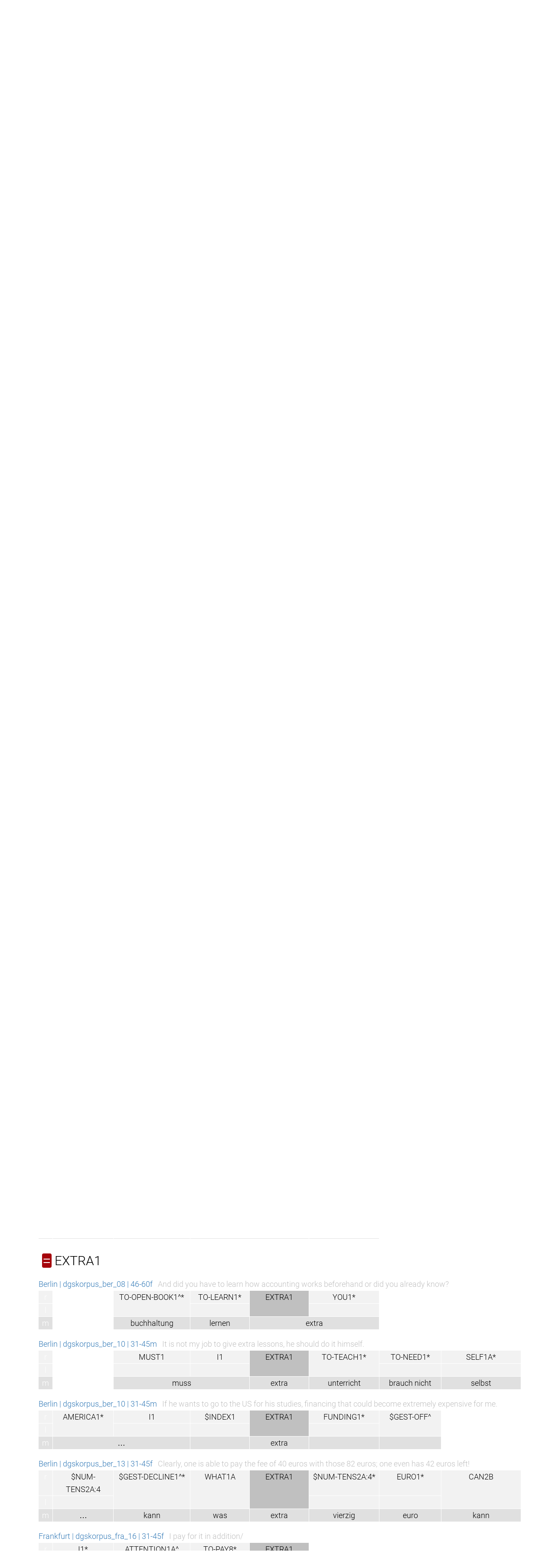

--- FILE ---
content_type: text/html
request_url: https://www.sign-lang.uni-hamburg.de/meinedgs/types/type2432_en.html
body_size: 310
content:
<?xml version="1.0" encoding="utf-8"?>
<!DOCTYPE html PUBLIC "-//W3C//DTD XHTML 1.0 Transitional//EN" "http://www.w3.org/TR/xhtml1/DTD/xhtml1-transitional.dtd">
<html xmlns="http://www.w3.org/1999/xhtml">
	<head>
		<meta http-equiv="content-type" content="text/html; charset=utf-8" />
		<meta http-equiv="content-language" content="en" />

<title>Redirecting...</title>
<meta http-equiv="REFRESH" content="0; URL=type13381_en.html#type2432" />
</head>
<body>
</body>
</html>


--- FILE ---
content_type: text/html
request_url: https://www.sign-lang.uni-hamburg.de/meinedgs/types/type13381_en.html
body_size: 13519
content:
<!DOCTYPE html>
<html lang="en">
<head>
    <title>TO-SEPARATE1A^</title>
    <meta http-equiv="X-UA-Compatible" content="IE=edge" />
	<meta name="viewport" content="width=device-width, initial-scale=1" />
    <meta charset="utf-8" />
    <meta name="robots" content="index,follow" />
    <link href="../css/roboto.css" rel="stylesheet" />
    <link href="../css/fontawesome.min.css" rel="stylesheet" />
	<link href="../css/solid.min.css" rel="stylesheet">
    <link href="../css/academicons.min.css" rel="stylesheet" />
	<link href="../css/bootstrap.min.css" rel="stylesheet" />
    <link href="../css/bootstrap-select.min.css" rel="stylesheet" />
    <link href="../css/bootstrap_custom_24.min.css" rel="stylesheet" />
    <link href="../css/portal1.css" rel="stylesheet" />
    <link href="../css/portal2.css" rel="stylesheet" />
    <link href="../css/concord.css" rel="stylesheet" />
    <link href="../css/hamnosys.css" rel="stylesheet" />


    <script src="../js/jquery.min.js" type="text/javascript"></script>
    <script src="../js/bootstrap.min.js" type="text/javascript"></script>
    <script src="../js/bootstrap-select.min.js" type="text/javascript"></script>
	<script src="../js/superfish.min.js" type="text/javascript"></script>
	<script src="../js/slick.min.js" type="text/javascript"></script>
	<script src="../js/jquery.easing.1.3.js" type="text/javascript"></script>
    <script src="../js/jquery.cookie.js" type="text/javascript"></script>
    <script src="../js/custom.js" type="text/javascript"></script>
	<script src="../js/highlighter.js"></script>
</head>
<body>
<header>
    <div class="headerTop">
        <div class="container">
            <div class="row">
                <div class="col-md-6 col-sm-6">
                    <section class="logo">
                        <a href="http://www.dgs-korpus.de" title="Project Site">
                            <img class="img-responsive" src="../graphics/dgskorpus.png" srcset="../graphics/dgskorpus.png 1x, ../graphics/dgskorpus@2x.png 2x" title="DGS-Korpus" alt="Link to the main project" />
                        </a>
                    </section>
                    <button class="mobile closed" onclick="menu_hamburger(this);">
                        <i class="fa fa-bars" aria-hidden="true"></i>
                        <i class="fa fa-times" aria-hidden="true"></i>
                    </button>
                </div>
                <div class="col-md-18 col-sm-18">
                    <nav class="desktop hiddem-xs">
                        <ul>
                           <li><a href="../ling/start_en.html">Home</a></li>
                           <li><a href="../ling/start-name_en.html">Transcripts</a></li>
                           <li><a href="../ling/types_en.html">Types</a></li>
                           <li><a href="../ling/keywords_en.html">Keywords</a></li>
                           <li><a href="../ling/license_en.html">License</a></li>
                           <li id="de"><a href="#de" onclick="window.location.href=window.location.href.replace('_en','_de');return false;">DE</a> | EN</li>
                       </ul>
                    </nav>
                </div>
            </div>
        </div>
    </div>
        <div class="headerBottom">
        <div class="container big">
            <div class="row">
                <div class="col-md-24">
                    <div class="slideshow">
                        <img src="../slides/slide0@2x.jpg" alt="" title="Participants of the DGS-Korpus project" />
                        <img src="../slides/slide1@2x.jpg" alt="" title="Participants of the DGS-Korpus project" />
                        <img src="../slides/slide2@2x.jpg" alt="" title="Participants of the DGS-Korpus project" />
                        <img src="../slides/slide3@2x.jpg" alt="" title="Participants of the DGS-Korpus project" />
                        <img src="../slides/slide4@2x.jpg" alt="" title="Participants of the DGS-Korpus project" />
                        <img src="../slides/slide5@2x.jpg" alt="" title="Participants of the DGS-Korpus project" />
                        <img src="../slides/slide6@2x.jpg" alt="" title="Participants of the DGS-Korpus project" />
                        <img src="../slides/slide7@2x.jpg" alt="" title="Participants of the DGS-Korpus project" />
                        <img src="../slides/slide8@2x.jpg" alt="" title="Participants of the DGS-Korpus project" />
                        <img src="../slides/slide9@2x.jpg" alt="" title="Participants of the DGS-Korpus project" />
                        <img src="../slides/slide10@2x.jpg" alt="" title="Participants of the DGS-Korpus project" />

                    </div>
                </div>
            </div>
         </div>
    </div>

</header>
<main>
    <section class="textBox">
        <div class="container">
            <div class="row">
                <div class="col-md-24">
                    <div class="textWrapper">
					<p><a href="https://doi.org/10.25592/dgs.corpus-3.0-type-13381"><img src="../badges/corpus-3.0-type-13381.svg" alt="DOI: /10.25592/dgs.corpus-3.0-type-13381"></a></p>

<h1 class="type3">TO-SEPARATE1A^</h1>
	<table class="citation">
	<tr><td rowspan="2"><video id="player" src="https://www.sign-lang.uni-hamburg.de/korpusdict/clips/3806022_1.mp4" width="320" height="180" muted="muted" autoplay="autoplay" onclick="if (this.paused) { this.play(); } else { this.pause(); }; return true;">
       <source src="https://www.sign-lang.uni-hamburg.de/korpusdict/clips/3806022_1.mp4" type="video/mp4">
	</video><td class="hamnosys" title="hamsymmlr,hamflathand,hambetween,hamflathand,hamfingerstraightmod,hamextfingerol,hampalmdr,hamtouch,hammover"></td></tr>
	<tr><td> <a href="https://www.sign-lang.uni-hamburg.de/galex/glossen/g13381.html"><img class="LEX" src="https://www.sign-lang.uni-hamburg.de/galex/resource/icon-192.png" width="64" height="64" title="GaLex" alt="Link zum Fachgebärdenlexikon „Gärtnerei und Landschaftsbau“" /></a>
	</td></tr></table>
	<div class="buttons">
		<div class="perspectives fa-flip-horizontal" onclick="flipPlaybackRate(this); return true;"><i class="fas fa-tachometer-alt" aria-hidden="true"></i></div>
		<div class="perspectives" id="p1" onclick="player.pause(); player.src=player.src.replace(/_[1234]/,'_1'); return true;">frontal</div>
		<div class="perspectives" id="p2" onclick="player.pause(); player.src=player.src.replace(/_[1234]/,'_2'); return true;">45°</div>
		<div class="perspectives" id="p3" onclick="player.pause(); player.src=player.src.replace(/_[1234]/,'_3'); return true;">90°</div>
		<div class="perspectives" id="p4" onclick="player.pause(); player.src=player.src.replace(/_[1234]/,'_4'); return true;">from above</div>
	</div>

<table class="concord">

<tbody onclick="$(this).next('tbody').toggle('slow');">
<tr id="type13381" class="type1">
	<td colspan="8"><span title="Not conventionalised use of the sign" class="num">≙</span> TO-SEPARATE1A^</td>
</tr>
</tbody>
<tbody>
 			<tr class="source"><td colspan="8"><a href="../html/1427368_en.html#t00135308">Köln (Cologne) | dgskorpus_koe_02 | 46-60f</a>&nbsp;&nbsp;&nbsp;<span class="translation">But I only do that as an exception.</span></td></tr>
 			<tr class="righthand"><td class="handle">r</td><td rowspan="3" class="empty" /><td rowspan="3" class="empty" /><td><a href="type7801_en.html">BUT1*</a></td><td class="focus" rowspan="2">TO-SEPARATE1A^</td></tr>
<tr class="lefthand"><td class="handle">l</td><td></td></tr>
<tr class="mouth"><td class="handle">m</td><td>aber</td><td>ausnahme</td></tr>

 			<tr class="source"><td colspan="8"><a href="../html/1430592_en.html#t00102826">Köln (Cologne) | dgskorpus_koe_17 | 61+f</a>&nbsp;&nbsp;&nbsp;<span class="translation">I wanted to have it three years after my first child.</span></td></tr>
 			<tr class="righthand"><td class="handle">r</td><td rowspan="3" class="empty" /><td><a href="type10139_en.html">YEAR1B*</a></td><td rowspan="2"><a href="type78581_en.html">LATER9B*</a></td><td class="focus" rowspan="2">TO-SEPARATE1A^</td></tr>
<tr class="lefthand"><td class="handle">l</td><td></td></tr>
<tr class="mouth"><td class="handle">m</td><td>drei jahre</td><td colspan="2">später</td></tr>

 			<tr class="source"><td colspan="8"><a href="../html/1430590_en.html#t00045511">Köln (Cologne) | dgskorpus_koe_17 | 61+f</a>&nbsp;&nbsp;&nbsp;<span class="translation">Because there was no other school, yet, it was necessary to divide the school into hearing and deaf.</span></td></tr>
 			<tr class="righthand"><td class="handle">r</td><td><a href="type2143_en.html">$INDEX1</a></td><td><a href="type9256_en.html">HEARING1A</a></td><td rowspan="2"><a href="type13985_en.html">VERTICAL1^*</a></td><td class="focus" rowspan="2">TO-SEPARATE1A^*</td><td><a href="type6240_en.html">DEAF1A</a></td><td><a href="type3474_en.html">I1</a></td><td><a href="type6240_en.html">DEAF1A</a></td></tr>
<tr class="lefthand"><td class="handle">l</td><td></td><td></td><td></td><td></td><td></td></tr>
<tr class="mouth"><td class="handle">m</td><td></td><td colspan="2">hörend</td><td></td><td>gehörlos</td><td>ich</td><td>gehörlos</td></tr>

 			<tr class="source"><td colspan="8"><a href="../html/1430590_en.html#t00045718">Köln (Cologne) | dgskorpus_koe_17 | 61+f</a>&nbsp;&nbsp;&nbsp;<span class="translation">Because there was no other school, yet, it was necessary to divide the school into hearing and deaf.</span></td></tr>
 			<tr class="righthand"><td class="handle">r</td><td><a href="type6240_en.html">DEAF1A</a></td><td><a href="type3474_en.html">I1</a></td><td><a href="type6240_en.html">DEAF1A</a></td><td class="focus" rowspan="2">TO-SEPARATE1A^*</td><td><a href="type12507_en.html">WAS1</a></td><td><a href="type8364_en.html">DISTRESS1</a></td><td rowspan="2"><a href="type16636_en.html">$GEST-OFF^</a></td></tr>
<tr class="lefthand"><td class="handle">l</td><td></td><td></td><td></td><td></td><td></td></tr>
<tr class="mouth"><td class="handle">m</td><td>gehörlos</td><td>ich</td><td colspan="2">gehörlos</td><td>war</td><td colspan="2">not</td></tr>

 			<tr class="source"><td colspan="8"><a href="../html/1430590_en.html#t00074315">Köln (Cologne) | dgskorpus_koe_17 | 61+f</a>&nbsp;&nbsp;&nbsp;<span class="translation">There was another association that was attached to it somehow.</span></td></tr>
 			<tr class="righthand"><td class="handle">r</td><td rowspan="3" class="empty" /><td rowspan="3" class="empty" /><td rowspan="3" class="empty" /><td class="focus" rowspan="2">TO-SEPARATE1A^*</td><td rowspan="2"><a href="type8957_en.html">TEAM2</a></td><td rowspan="2"><a href="type13381_en.html">TO-SEPARATE1A^*</a></td><td><a href="type11255_en.html">CLUB-OR-SOCIETY2A*</a></td></tr>
<tr class="lefthand"><td class="handle">l</td><td></td></tr>
<tr class="mouth"><td class="handle">m</td><td></td><td colspan="2">team</td><td>aber v{erein}</td></tr>

 			<tr class="source"><td colspan="8"><a href="../html/1430590_en.html#t00074426">Köln (Cologne) | dgskorpus_koe_17 | 61+f</a>&nbsp;&nbsp;&nbsp;<span class="translation">There was another association that was attached to it somehow.</span></td></tr>
 			<tr class="righthand"><td class="handle">r</td><td rowspan="3" class="empty" /><td rowspan="2"><a href="type13381_en.html">TO-SEPARATE1A^*</a></td><td rowspan="2"><a href="type8957_en.html">TEAM2</a></td><td class="focus" rowspan="2">TO-SEPARATE1A^*</td><td><a href="type11255_en.html">CLUB-OR-SOCIETY2A*</a></td><td rowspan="2"><a href="type13450_en.html">$GEST-TO-STAY-CALM1^*</a></td><td><a href="type11255_en.html">CLUB-OR-SOCIETY2A*</a></td></tr>
<tr class="lefthand"><td class="handle">l</td><td></td><td></td></tr>
<tr class="mouth"><td class="handle">m</td><td></td><td colspan="2">team</td><td>aber v{erein}</td><td colspan="2">verein</td></tr>

 			<tr class="source"><td colspan="8"><a href="../html/1431690_en.html#t00001130">Köln (Cologne) | dgskorpus_koe_22 | 46-60m</a>&nbsp;&nbsp;&nbsp;<span class="translation">Yes, right it was in January '91.</span></td></tr>
 			<tr class="righthand"><td class="handle">r</td><td rowspan="3" class="empty" /><td rowspan="3" class="empty" /><td rowspan="3" class="empty" /><td class="focus" rowspan="2">TO-SEPARATE1A^*</td><td><a href="type18095_en.html">YOU1^*</a></td><td><a href="type6889_en.html">YES1A</a></td><td rowspan="2"><a href="type2517_en.html">EXACTLY1*</a></td></tr>
<tr class="lefthand"><td class="handle">l</td><td></td><td></td></tr>
<tr class="mouth"><td class="handle">m</td><td></td><td colspan="2">ja</td><td>genau</td></tr>

</tbody>
<tbody onclick="$(this).next('tbody').toggle('slow');">
<tr id="type70016" class="type1">
	<td colspan="8"><span title="Conventionalised use of the sign, same form" class="num">=</span> $MORPH-SPECIAL2</td>
</tr>
</tbody>
<tbody>
 			<tr class="source"><td colspan="8"><a href="../html/1245820_en.html#t00070903">Frankfurt | dgskorpus_fra_09 | 31-45m</a>&nbsp;&nbsp;&nbsp;<span class="translation">Yet, it's a special case with deaf people.</span></td></tr>
 			<tr class="righthand"><td class="handle">r</td><td><a href="type7801_en.html">BUT1*</a></td><td><a href="type6240_en.html">DEAF1A*</a></td><td rowspan="2"><a href="type6483_en.html">LIKE3A*</a></td><td class="focus" rowspan="2">$MORPH-SPECIAL2</td></tr>
<tr class="lefthand"><td class="handle">l</td><td></td><td></td></tr>
<tr class="mouth"><td class="handle">m</td><td>aber</td><td></td><td>wie</td><td>sonder{fall}</td></tr>

 			<tr class="source"><td colspan="8"><a href="../html/1292458_en.html#t00105343">Münster | dgskorpus_mst_14 | 18-30m</a>&nbsp;&nbsp;&nbsp;<span class="translation">Many of them are more of a special case.</span></td></tr>
 			<tr class="righthand"><td class="handle">r</td><td rowspan="3" class="empty" /><td rowspan="3" class="empty" /><td rowspan="3" class="empty" /><td class="focus" rowspan="2">$MORPH-SPECIAL2</td><td rowspan="2"><a href="type25094_en.html">TO-FALL1</a></td><td><a href="type7268_en.html">MOST1A</a></td><td><a href="type2507_en.html">TO-BELONG1</a></td></tr>
<tr class="lefthand"><td class="handle">l</td><td></td><td></td></tr>
<tr class="mouth"><td class="handle">m</td><td colspan="2">sonderfall</td><td>meisten</td><td></td></tr>

</tbody>
<tbody onclick="$(this).next('tbody').toggle('slow');">
<tr id="type8317" class="type1">
	<td colspan="8"><span title="Conventionalised use of the sign, same form" class="num">=</span> DIVORCE2</td>
</tr>
</tbody>
<tbody>
 			<tr class="source"><td colspan="8"><a href="../html/1291572_en.html#t00101112">Münster | dgskorpus_mst_10 | 46-60f</a>&nbsp;&nbsp;&nbsp;<span class="translation">And when my husband isn't there for me, when he does nothing for me and I even discuss this with him, we talk to try to work on it and he still does nothing for me, then I'm allowed to get a divorce.</span></td></tr>
 			<tr class="righthand"><td class="handle">r</td><td rowspan="2"><a href="type16293_en.html">$GEST-DECLINE1^</a></td><td><a href="type15083_en.html">ALLOWED2B^*</a></td><td><a href="type2943_en.html">TO-PART-TO-CHOP1*</a></td><td class="focus" rowspan="2">DIVORCE2</td><td><a href="type3474_en.html">I1</a></td></tr>
<tr class="lefthand"><td class="handle">l</td><td></td><td></td><td></td></tr>
<tr class="mouth"><td class="handle">m</td><td>so</td><td>darf</td><td colspan="3">scheiden lassen</td></tr>

 			<tr class="source"><td colspan="8"><a href="../html/1245887_en.html#t00032405">Frankfurt | dgskorpus_fra_10 | 61+f</a>&nbsp;&nbsp;&nbsp;<span class="translation">I got another divorce in 1992.</span></td></tr>
 			<tr class="righthand"><td class="handle">r</td><td><a href="type50049_en.html">$NUM-ONE-TO-TEN1A:2d</a></td><td rowspan="2"><a href="type66401_en.html">$NUM-TENS4A:7d</a></td><td><a href="type10491_en.html">I2*</a></td><td class="focus" rowspan="2">DIVORCE2*</td></tr>
<tr class="lefthand"><td class="handle">l</td><td></td><td></td></tr>
<tr class="mouth"><td class="handle">m</td><td colspan="2">…</td><td>bin</td><td>geschieden</td></tr>

 			<tr class="source"><td colspan="8"><a href="../html/1291572_en.html#t00101716">Münster | dgskorpus_mst_10 | 46-60f</a>&nbsp;&nbsp;&nbsp;<span class="translation">It's written there that you can get a divorce.</span></td></tr>
 			<tr class="righthand"><td class="handle">r</td><td><a href="type8597_en.html">YOU1*</a></td><td><a href="type2374_en.html">ALLOWED1*</a></td><td><a href="type2943_en.html">TO-PART-TO-CHOP1*</a></td><td class="focus" rowspan="2">DIVORCE2*</td><td rowspan="2"><a href="type16293_en.html">$GEST-DECLINE1^</a></td></tr>
<tr class="lefthand"><td class="handle">l</td><td></td><td></td><td></td></tr>
<tr class="mouth"><td class="handle">m</td><td></td><td>steht darf</td><td colspan="2">scheiden</td><td></td></tr>

</tbody>
<tbody onclick="$(this).next('tbody').toggle('slow');">
<tr id="type2432" class="type1">
	<td colspan="8"><span title="Conventionalised use of the sign, same form" class="num">=</span> EXTRA1</td>
</tr>
</tbody>
<tbody>
 			<tr class="source"><td colspan="8"><a href="../html/1418889_en.html#t00075922">Berlin | dgskorpus_ber_08 | 46-60f</a>&nbsp;&nbsp;&nbsp;<span class="translation">And did you have to learn how accounting works beforehand or did you already know?</span></td></tr>
 			<tr class="righthand"><td class="handle">r</td><td rowspan="3" class="empty" /><td rowspan="2"><a href="type14976_en.html">TO-OPEN-BOOK1^*</a></td><td><a href="type5604_en.html">TO-LEARN1*</a></td><td class="focus" rowspan="2">EXTRA1</td><td><a href="type8597_en.html">YOU1*</a></td></tr>
<tr class="lefthand"><td class="handle">l</td><td></td><td></td></tr>
<tr class="mouth"><td class="handle">m</td><td>buchhaltung</td><td>lernen</td><td colspan="2">extra</td></tr>

 			<tr class="source"><td colspan="8"><a href="../html/1419370_en.html#t00083121">Berlin | dgskorpus_ber_10 | 31-45m</a>&nbsp;&nbsp;&nbsp;<span class="translation">It is not my job to give extra lessons, he should do it himself.</span></td></tr>
 			<tr class="righthand"><td class="handle">r</td><td rowspan="3" class="empty" /><td><a href="type5658_en.html">MUST1</a></td><td><a href="type3474_en.html">I1</a></td><td class="focus" rowspan="2">EXTRA1</td><td rowspan="2"><a href="type5740_en.html">TO-TEACH1*</a></td><td><a href="type47735_en.html">TO-NEED1*</a></td><td><a href="type2978_en.html">SELF1A*</a></td></tr>
<tr class="lefthand"><td class="handle">l</td><td></td><td></td><td></td><td></td></tr>
<tr class="mouth"><td class="handle">m</td><td colspan="2">muss</td><td>extra</td><td>unterricht</td><td>brauch nicht</td><td>selbst</td></tr>

 			<tr class="source"><td colspan="8"><a href="../html/1419370_en.html#t00160915">Berlin | dgskorpus_ber_10 | 31-45m</a>&nbsp;&nbsp;&nbsp;<span class="translation">If he wants to go to the US for his studies, financing that could become extremely expensive for me.</span></td></tr>
 			<tr class="righthand"><td class="handle">r</td><td rowspan="2"><a href="type11659_en.html">AMERICA1*</a></td><td><a href="type3474_en.html">I1</a></td><td><a href="type2143_en.html">$INDEX1</a></td><td class="focus" rowspan="2">EXTRA1</td><td><a href="type7237_en.html">FUNDING1*</a></td><td rowspan="2"><a href="type16636_en.html">$GEST-OFF^</a></td></tr>
<tr class="lefthand"><td class="handle">l</td><td></td><td></td><td></td></tr>
<tr class="mouth"><td class="handle">m</td><td colspan="2">…</td><td></td><td>extra</td><td></td><td></td></tr>

 			<tr class="source"><td colspan="8"><a href="../html/2025500_en.html#t00154948">Berlin | dgskorpus_ber_13 | 31-45f</a>&nbsp;&nbsp;&nbsp;<span class="translation">Clearly, one is able to pay the fee of 40 euros with those 82 euros; one even has 42 euros left!</span></td></tr>
 			<tr class="righthand"><td class="handle">r</td><td><a href="type49823_en.html">$NUM-TENS2A:4</a></td><td rowspan="2"><a href="type16293_en.html">$GEST-DECLINE1^*</a></td><td rowspan="2"><a href="type10527_en.html">WHAT1A</a></td><td class="focus" rowspan="2">EXTRA1</td><td><a href="type49823_en.html">$NUM-TENS2A:4*</a></td><td><a href="type9231_en.html">EURO1*</a></td><td rowspan="2"><a href="type79411_en.html">CAN2B</a></td></tr>
<tr class="lefthand"><td class="handle">l</td><td></td><td></td><td></td></tr>
<tr class="mouth"><td class="handle">m</td><td>…</td><td>kann</td><td>was</td><td>extra</td><td>vierzig</td><td>euro</td><td>kann</td></tr>

 			<tr class="source"><td colspan="8"><a href="../html/1247205_en.html#t00123034">Frankfurt | dgskorpus_fra_16 | 31-45f</a>&nbsp;&nbsp;&nbsp;<span class="translation">I pay for it in addition/</span></td></tr>
 			<tr class="righthand"><td class="handle">r</td><td><a href="type3474_en.html">I1*</a></td><td><a href="type13173_en.html">ATTENTION1A^</a></td><td><a href="type51332_en.html">TO-PAY8*</a></td><td class="focus" rowspan="2">EXTRA1</td></tr>
<tr class="lefthand"><td class="handle">l</td><td></td><td></td><td></td></tr>
<tr class="mouth"><td class="handle">m</td><td>ich</td><td></td><td></td><td>ex{tra}</td></tr>

 			<tr class="source"><td colspan="8"><a href="../html/1247835_en.html#t00051834">Göttingen | dgskorpus_goe_03 | 61+f</a>&nbsp;&nbsp;&nbsp;<span class="translation">I had to go there each time and ask him, “What did you say? At what time?”</span></td></tr>
 			<tr class="righthand"><td class="handle">r</td><td rowspan="3" class="empty" /><td rowspan="3" class="empty" /><td rowspan="3" class="empty" /><td class="focus" rowspan="2">EXTRA1</td></tr>
<tr class="lefthand"><td class="handle">l</td></tr>
<tr class="mouth"><td class="handle">m</td><td>extra</td></tr>

 			<tr class="source"><td colspan="8"><a href="../html/1180724_en.html#t00111418">Bremen | dgskorpus_hb_03 | 31-45f</a>&nbsp;&nbsp;&nbsp;<span class="translation">They do not want to learn sign language, therefore they try to change everything about their child first, so the child is more like them and adjusts to them.</span></td></tr>
 			<tr class="righthand"><td class="handle">r</td><td rowspan="3" class="empty" /><td rowspan="3" class="empty" /><td rowspan="3" class="empty" /><td class="focus" rowspan="2">EXTRA1</td><td><a href="type5604_en.html">TO-LEARN1</a></td><td rowspan="2"><a href="type6814_en.html">TO-SIGN1A*</a></td><td rowspan="2"><a href="type16293_en.html">$GEST-DECLINE1^</a></td></tr>
<tr class="lefthand"><td class="handle">l</td><td></td></tr>
<tr class="mouth"><td class="handle">m</td><td>extra</td><td>lernen</td><td></td><td></td></tr>

 			<tr class="source"><td colspan="8"><a href="../html/1429910-16075041-16115817_en.html#t00022446">Köln (Cologne) | dgskorpus_koe_13 | 61+m</a>&nbsp;&nbsp;&nbsp;<span class="translation">Sometimes you get pulled out and checked again by another woman.</span></td></tr>
 			<tr class="righthand"><td class="handle">r</td><td></td><td></td><td class="nondom" rowspan="2"><a href="type2654_en.html">CONTROL1*</a></td><td class="focus" rowspan="2">EXTRA1</td><td></td></tr>
<tr class="lefthand"><td class="handle">l</td><td><a href="type2143_en.html">$INDEX1*</a></td><td><a href="type77350_en.html">WOMAN10*</a></td><td><a href="type2143_en.html">$INDEX1*</a></td></tr>
<tr class="mouth"><td class="handle">m</td><td></td><td>frau</td><td>kontrolle</td><td colspan="2">extra</td></tr>

 			<tr class="source"><td colspan="8"><a href="../html/1431224_en.html#t00023825">Köln (Cologne) | dgskorpus_koe_19 | 31-45f</a>&nbsp;&nbsp;&nbsp;<span class="translation">The hearing people gave us curious looks because we were treated differently than they were.</span></td></tr>
 			<tr class="righthand"><td class="handle">r</td><td rowspan="2"><a href="type2145_en.html">$PROD</a></td><td><a href="type2143_en.html">$INDEX1*</a></td><td><a href="type3474_en.html">I1</a></td><td class="focus" rowspan="2">EXTRA1</td></tr>
<tr class="lefthand"><td class="handle">l</td><td></td><td></td></tr>
<tr class="mouth"><td class="handle">m</td><td></td><td></td><td></td><td>extra</td></tr>

 			<tr class="source"><td colspan="8"><a href="../html/1431224_en.html#t00025030">Köln (Cologne) | dgskorpus_koe_19 | 31-45f</a>&nbsp;&nbsp;&nbsp;<span class="translation">We checked in our luggage in an area separated just for us.</span></td></tr>
 			<tr class="righthand"><td class="handle">r</td><td><a href="type13409_en.html">TO-THROW1^*</a></td><td rowspan="2"><a href="type2145_en.html">$PROD</a></td><td rowspan="2"><a href="type16636_en.html">$GEST-OFF^*</a></td><td class="focus" rowspan="2">EXTRA1</td></tr>
<tr class="lefthand"><td class="handle">l</td><td></td></tr>
<tr class="mouth"><td class="handle">m</td><td></td><td colspan="2">koffer koffer</td><td>extra</td></tr>

 			<tr class="source"><td colspan="8"><a href="../html/1431224_en.html#t00030010">Köln (Cologne) | dgskorpus_koe_19 | 31-45f</a>&nbsp;&nbsp;&nbsp;<span class="translation">We had a separate security check-in and so we didn't have to wait in line with the other passengers. In that separate line we just could go right through.</span></td></tr>
 			<tr class="righthand"><td class="handle">r</td><td rowspan="2"><a href="type5334_en.html">SECURE2*</a></td><td rowspan="2"><a href="type2654_en.html">CONTROL1</a></td><td rowspan="2"><a href="type2758_en.html">NO1B*</a></td><td class="focus" rowspan="2">EXTRA1</td><td rowspan="2"><a href="type13785_en.html">PARALLEL1A^*</a></td><td rowspan="2"><a href="type2654_en.html">CONTROL1*</a></td><td><a href="type7473_en.html">NOT3B*</a></td></tr>
<tr class="lefthand"><td class="handle">l</td><td></td></tr>
<tr class="mouth"><td class="handle">m</td><td colspan="2">sicherheit</td><td></td><td colspan="2">extra</td><td>kontrolle</td><td></td></tr>

 			<tr class="source"><td colspan="8"><a href="../html/1582205_en.html#t00115134">Leipzig | dgskorpus_lei_01 | 18-30m</a>&nbsp;&nbsp;&nbsp;<span class="translation">There's no such thing as special treatment for eastern Germany, like better prices.</span></td></tr>
 			<tr class="righthand"><td class="handle">r</td><td rowspan="3" class="empty" /><td rowspan="3" class="empty" /><td><a href="type88333_en.html">THERE-IS-NOT1</a></td><td class="focus" rowspan="2">EXTRA1</td><td rowspan="2"><a href="type35923_en.html">SAUSAGE3</a></td><td><a href="type2489_en.html">FOR1</a></td><td><a href="type10692_en.html">EAST1A</a></td></tr>
<tr class="lefthand"><td class="handle">l</td><td></td><td></td><td></td></tr>
<tr class="mouth"><td class="handle">m</td><td>gibt nicht</td><td colspan="2">extrawurst</td><td>für</td><td>osten</td></tr>

 			<tr class="source"><td colspan="8"><a href="../html/1583882_en.html#t00040616">Leipzig | dgskorpus_lei_08 | 46-60f</a>&nbsp;&nbsp;&nbsp;<span class="translation">We then learned that we needed a certain type of port, an I-S-D-N port, for this.</span></td></tr>
 			<tr class="righthand"><td class="handle">r</td><td rowspan="2"><a href="type5570_en.html">CONNECTION1</a></td><td><a href="type5658_en.html">MUST1</a></td><td class="nondom" rowspan="2"><a href="type2995_en.html">SPECIAL1*</a></td><td class="focus" rowspan="2">EXTRA1</td></tr>
<tr class="lefthand"><td class="handle">l</td><td></td></tr>
<tr class="mouth"><td class="handle">m</td><td>anschluss</td><td>muss</td><td colspan="2">spezial</td></tr>

 			<tr class="source"><td colspan="8"><a href="../html/1289910_en.html#t00130143">Münster | dgskorpus_mst_03 | 18-30f</a>&nbsp;&nbsp;&nbsp;<span class="translation">You shouldn’t just take a ten-hour flight to go somewhere.</span></td></tr>
 			<tr class="righthand"><td class="handle">r</td><td rowspan="3" class="empty" /><td rowspan="3" class="empty" /><td><a href="type5658_en.html">MUST1*</a></td><td class="focus" rowspan="2">EXTRA1</td><td rowspan="2"><a href="type4171_en.html">HOUR2B*</a></td><td rowspan="2"><a href="type49875_en.html">AIRPLANE2B</a></td><td rowspan="2"><a href="type68980_en.html">BECAUSE-OF2B</a></td></tr>
<tr class="lefthand"><td class="handle">l</td><td></td></tr>
<tr class="mouth"><td class="handle">m</td><td>muss nicht</td><td>extra</td><td>zehn stunden</td><td>fliegen</td><td>wegen</td></tr>

 			<tr class="source"><td colspan="8"><a href="../html/1204691_en.html#t00201501">München (Munich) | dgskorpus_mue_01 | 61+f</a>&nbsp;&nbsp;&nbsp;<span class="translation">And now I’m supposed to work extra? I don’t want to do that.</span></td></tr>
 			<tr class="righthand"><td class="handle">r</td><td rowspan="3" class="empty" /><td><a href="type3474_en.html">I1</a></td><td rowspan="2"><a href="type14311_en.html">TO-LET1^</a></td><td class="focus" rowspan="2">EXTRA1</td><td rowspan="2"><a href="type7443_en.html">TO-WORK2</a></td><td><a href="type3474_en.html">I1</a></td><td rowspan="2"><a href="type7382_en.html">DONT-FEEL-LIKE-IT1*</a></td></tr>
<tr class="lefthand"><td class="handle">l</td><td></td><td></td></tr>
<tr class="mouth"><td class="handle">m</td><td></td><td>noch</td><td>extra</td><td>arbeit</td><td></td><td>keine lust</td></tr>

 			<tr class="source"><td colspan="8"><a href="../html/2935384-11295937-11502021_en.html#t00005500">München (Munich) | dgskorpus_mue_10 | 31-45m</a>&nbsp;&nbsp;&nbsp;<span class="translation">So someone came over one or two times a week to teach me some signs.</span></td></tr>
 			<tr class="righthand"><td class="handle">r</td><td rowspan="3" class="empty" /><td rowspan="3" class="empty" /><td rowspan="3" class="empty" /><td class="focus" rowspan="2">EXTRA1</td><td><a href="type50049_en.html">$NUM-ONE-TO-TEN1A:1d</a></td><td><a href="type11379_en.html">WEEK2</a></td><td><a href="type50049_en.html">$NUM-ONE-TO-TEN1A:2d</a></td></tr>
<tr class="lefthand"><td class="handle">l</td><td></td><td></td><td></td></tr>
<tr class="mouth"><td class="handle">m</td><td>extra</td><td>ein</td><td colspan="2">zweimal</td></tr>

 			<tr class="source"><td colspan="8"><a href="../html/2935384-11295937-11502021_en.html#t00135825">München (Munich) | dgskorpus_mue_10 | 31-45m</a>&nbsp;&nbsp;&nbsp;<span class="translation">I do have a nephew, though, who signs a little and speaks over articulately especially for me.</span></td></tr>
 			<tr class="righthand"><td class="handle">r</td><td rowspan="2"><a href="type10452_en.html">TO-SIGN1B</a></td><td><a href="type2143_en.html">$INDEX1</a></td><td><a href="type3474_en.html">I1*</a></td><td class="focus" rowspan="2">EXTRA1</td><td class="nonmanual" rowspan="2"><a href="type67586_en.html">$GEST-NM-SPEAKING1^</a></td><td><a href="type6466_en.html">ORAL1*</a></td></tr>
<tr class="lefthand"><td class="handle">l</td><td></td><td></td><td></td></tr>
<tr class="mouth"><td class="handle">m</td><td>…</td><td>aber</td><td>für</td><td>extra</td><td colspan="2">[MG]</td></tr>

 			<tr class="source"><td colspan="8"><a href="../html/1210825_en.html#t00285318">München (Munich) | dgskorpus_mue_13 | 46-60m</a>&nbsp;&nbsp;&nbsp;<span class="translation">He told me that I had to know mathematics if I wanted to become a land surveyor, so he gave me extra lessons in mathematics.</span></td></tr>
 			<tr class="righthand"><td class="handle">r</td><td rowspan="2"><a href="type16636_en.html">$GEST-OFF^</a></td><td><a href="type2143_en.html">$INDEX1</a></td><td><a href="type7629_en.html">TO-COME1*</a></td><td class="focus" rowspan="2">EXTRA1</td><td rowspan="2"><a href="type5740_en.html">TO-TEACH1*</a></td><td><a href="type3094_en.html">OVER-OR-ABOUT1*</a></td><td rowspan="2"><a href="type12096_en.html">MATHEMATHICS1B*</a></td></tr>
<tr class="lefthand"><td class="handle">l</td><td></td><td></td><td></td></tr>
<tr class="mouth"><td class="handle">m</td><td></td><td></td><td>komm</td><td colspan="2">extra</td><td>über</td><td>mathe</td></tr>

 			<tr class="source"><td colspan="8"><a href="../html/1184536_en.html#t00070742">Nürnberg (Nuremberg) | dgskorpus_nue_03 | 31-45m</a>&nbsp;&nbsp;&nbsp;<span class="translation">Well, it’s okay to focus on English for work.</span></td></tr>
 			<tr class="righthand"><td class="handle">r</td><td rowspan="2"><a href="type12920_en.html">BECAUSE-OF1*</a></td><td rowspan="2"><a href="type2246_en.html">TO-WORK1</a></td><td rowspan="2"><a href="type16293_en.html">$GEST-DECLINE1^</a></td><td class="focus" rowspan="2">EXTRA1</td><td rowspan="2"><a href="type2655_en.html">TO-FOCUS1</a></td><td class="nondom" rowspan="2"><a href="type16636_en.html">$GEST-OFF^</a></td></tr>
<tr class="lefthand"><td class="handle">l</td></tr>
<tr class="mouth"><td class="handle">m</td><td>wegen</td><td>arbeiten</td><td>okay</td><td colspan="2">extra</td><td></td></tr>

 			<tr class="source"><td colspan="8"><a href="../html/1210156-17573900-18041027_en.html#t00022901">Nürnberg (Nuremberg) | dgskorpus_nue_05 | 46-60f</a>&nbsp;&nbsp;&nbsp;<span class="translation">He said, “Sure! A lot of people would want that, but running after them? No one does that.”</span></td></tr>
 			<tr class="righthand"><td class="handle">r</td><td rowspan="2"><a href="type2633_en.html">CLEAR1A*</a></td><td rowspan="2"><a href="type3124_en.html">MUCH-OR-MANY1A*</a></td><td rowspan="2"><a href="type45613_en.html">MORE3</a></td><td class="focus" rowspan="2">EXTRA1</td><td><a href="type2143_en.html">$INDEX1*</a></td><td rowspan="2"><a href="type86812_en.html">TO-RUN-AFTER1</a></td><td><a href="type7220_en.html">ON-PERSON1</a></td></tr>
<tr class="lefthand"><td class="handle">l</td><td></td><td></td></tr>
<tr class="mouth"><td class="handle">m</td><td>klar</td><td colspan="2">viele</td><td colspan="2">extra</td><td></td><td>auf</td></tr>

 			<tr class="source"><td colspan="8"><a href="../html/1209910_en.html#t00055239">Nürnberg (Nuremberg) | dgskorpus_nue_09 | 18-30m</a>&nbsp;&nbsp;&nbsp;<span class="translation">A lot of people got together there who had driven from different places specifically for that event.</span></td></tr>
 			<tr class="righthand"><td class="handle">r</td><td rowspan="2"><a href="type10761_en.html">FRIEND3</a></td><td><a href="type9389_en.html">TO-GO-THERE1*</a></td><td><a href="type2252_en.html">ALSO1A*</a></td><td class="focus" rowspan="2">EXTRA1</td><td><a href="type7629_en.html">TO-COME1</a></td><td></td><td rowspan="2"><a href="type58978_en.html">QUOTATION-MARKS2*</a></td></tr>
<tr class="lefthand"><td class="handle">l</td><td></td><td></td><td></td><td><a href="type7629_en.html">TO-COME1</a></td></tr>
<tr class="mouth"><td class="handle">m</td><td>freund</td><td></td><td>auch</td><td>ex{tra}</td><td></td><td></td><td>wie</td></tr>

 			<tr class="source"><td colspan="8"><a href="../html/1176340_en.html#t00073745">Schleswig-Holstein | dgskorpus_sh_02 | 18-30f</a>&nbsp;&nbsp;&nbsp;<span class="translation">I believed I had to accept all those things, like my oral education or other things in general.</span></td></tr>
 			<tr class="righthand"><td class="handle">r</td><td><a href="type9585_en.html">TO-BELIEVE2A*</a></td><td><a href="type9059_en.html">DISAPPOINTED5</a></td><td><a href="type2489_en.html">FOR1</a></td><td class="focus" rowspan="2">EXTRA1</td><td rowspan="2"><a href="type2722_en.html">TO-MEASURE1A</a></td><td><a href="type6466_en.html">ORAL1*</a></td><td rowspan="2"><a href="type49833_en.html">$LIST1:2of2d</a></td></tr>
<tr class="lefthand"><td class="handle">l</td><td></td><td></td><td></td><td></td></tr>
<tr class="mouth"><td class="handle">m</td><td></td><td>[MG]</td><td>für</td><td>extra</td><td>maß</td><td>oral</td><td></td></tr>

 			<tr class="source"><td colspan="8"><a href="../html/1211515_en.html#t00070842">Stuttgart | dgskorpus_stu_04 | 61+f</a>&nbsp;&nbsp;&nbsp;<span class="translation">But it was also said that they wouldn’t be able to offer additional English and French classes specifically for me.</span></td></tr>
 			<tr class="righthand"><td class="handle">r</td><td><a href="type48569_en.html">FRANCE4*</a></td><td rowspan="2"><a href="type75741_en.html">TO-TEACH3^*</a></td><td rowspan="2"><a href="type14089_en.html">TO-SEPARATE1B^*</a></td><td class="focus" rowspan="2">EXTRA1</td><td><a href="type7220_en.html">ON-PERSON1*</a></td><td rowspan="2"><a href="type16636_en.html">$GEST-OFF^</a></td></tr>
<tr class="lefthand"><td class="handle">l</td><td></td><td></td></tr>
<tr class="mouth"><td class="handle">m</td><td colspan="2">französisch</td><td>kann nicht</td><td>extra</td><td colspan="2">für mich</td></tr>

 			<tr class="source"><td colspan="8"><a href="../html/1182801_en.html#t00124247">Stuttgart | dgskorpus_stu_16 | 31-45f</a>&nbsp;&nbsp;&nbsp;<span class="translation">When would I have the time to make the extra trip to the bank?</span></td></tr>
 			<tr class="righthand"><td class="handle">r</td><td rowspan="3" class="empty" /><td rowspan="3" class="empty" /><td rowspan="3" class="empty" /><td class="focus" rowspan="2">EXTRA1</td><td><a href="type3474_en.html">I1</a></td><td rowspan="2"><a href="type6564_en.html">TO-DRIVE1*</a></td><td rowspan="2"><a href="type3525_en.html">BANK1</a></td></tr>
<tr class="lefthand"><td class="handle">l</td><td></td></tr>
<tr class="mouth"><td class="handle">m</td><td colspan="3">extra</td><td>bank</td></tr>

 			<tr class="source"><td colspan="8"><a href="../html/1246566_en.html#t00072400">Frankfurt | dgskorpus_fra_13 | 61+m</a>&nbsp;&nbsp;&nbsp;<span class="translation">Or for the hard of hearing students, you need headphones for them to be able to hear what is going on, as well as additional audio amplification for videos.</span></td></tr>
 			<tr class="righthand"><td class="handle">r</td><td><a href="type41622_en.html">TO-SPEAK1A^*</a></td><td rowspan="2"><a href="type2143_en.html">$INDEX1*</a></td><td rowspan="2"><a href="type15387_en.html">VIDEO1^</a></td><td class="focusnondom" rowspan="2">EXTRA1*</td><td rowspan="2"><a href="type8677_en.html">BACK-AND-FORTH1</a></td><td rowspan="2"><a href="type8235_en.html">HEAVY1B</a></td><td><a href="type9256_en.html">HEARING1A*</a></td></tr>
<tr class="lefthand"><td class="handle">l</td><td></td><td></td></tr>
<tr class="mouth"><td class="handle">m</td><td></td><td></td><td>band</td><td colspan="2">extra</td><td colspan="2">für schwerhörig</td></tr>

 			<tr class="source"><td colspan="8"><a href="../html/1246566_en.html#t00072944">Frankfurt | dgskorpus_fra_13 | 61+m</a>&nbsp;&nbsp;&nbsp;<span class="translation">Or you need additional teachers that have knowledge of sign language.</span></td></tr>
 			<tr class="righthand"><td class="handle">r</td><td rowspan="3" class="empty" /><td></td><td></td><td class="focus">EXTRA1*</td><td></td></tr>
<tr class="lefthand"><td class="handle">l</td><td><a href="type57921_en.html">OR6A*</a></td><td><a href="type8331_en.html">TEACHER1*</a></td><td></td><td><a href="type6814_en.html">TO-SIGN1A*</a></td></tr>
<tr class="mouth"><td class="handle">m</td><td>oder</td><td>lehrer</td><td colspan="2">extra</td></tr>

 			<tr class="source"><td colspan="8"><a href="../html/1247205_en.html#t00124633">Frankfurt | dgskorpus_fra_16 | 31-45f</a>&nbsp;&nbsp;&nbsp;<span class="translation">It has to be insured separately: it adds up to 70 euros.</span></td></tr>
 			<tr class="righthand"><td class="handle">r</td><td rowspan="3" class="empty" /><td rowspan="3" class="empty" /><td><a href="type5658_en.html">MUST1</a></td><td class="focus" rowspan="2">EXTRA1*</td><td><a href="type2143_en.html">$INDEX1</a></td><td rowspan="2"><a href="type9380_en.html">PLUS1</a></td><td rowspan="2"><a href="type49823_en.html">$NUM-TENS2A:7d</a></td></tr>
<tr class="lefthand"><td class="handle">l</td><td></td><td></td></tr>
<tr class="mouth"><td class="handle">m</td><td>muss</td><td>ex{tra}</td><td></td><td>plus</td><td>sieb{zig}</td></tr>

 			<tr class="source"><td colspan="8"><a href="../html/1248862_en.html#t00053125">Göttingen | dgskorpus_goe_07 | 18-30m</a>&nbsp;&nbsp;&nbsp;<span class="translation">Doesn’t matter, the director that made the movie back then came to the festival.</span></td></tr>
 			<tr class="righthand"><td class="handle">r</td><td><a href="type64373_en.html">CAMERA5^</a></td><td rowspan="2"><a href="type2143_en.html">$INDEX1*</a></td><td><a href="type4304_en.html">PERSON1</a></td><td class="focus" rowspan="2">EXTRA1*</td><td rowspan="2"><a href="type6564_en.html">TO-DRIVE1</a></td><td rowspan="2"><a href="type8542_en.html">INVOLVED1A</a></td></tr>
<tr class="lefthand"><td class="handle">l</td><td></td><td></td></tr>
<tr class="mouth"><td class="handle">m</td><td>…</td><td>[MG]</td><td></td><td>ex{tra}</td><td></td><td>dabei</td></tr>

 			<tr class="source"><td colspan="8"><a href="../html/1179224_en.html#t00034626">Hamburg | dgskorpus_hh_08 | 46-60f</a>&nbsp;&nbsp;&nbsp;<span class="translation">In earlier times some stretches of the walk led you away from the river so that you would have had some extra walk to get back there.</span></td></tr>
 			<tr class="righthand"><td class="handle">r</td><td rowspan="3" class="empty" /><td rowspan="3" class="empty" /><td><a href="type7813_en.html">PAST-OR-BACK-THEN1</a></td><td class="focus" rowspan="2">EXTRA1*</td><td rowspan="2"><a href="type2145_en.html">$PROD</a></td><td><a href="type30376_en.html">BACK1A*</a></td><td rowspan="2"><a href="type2145_en.html">$PROD</a></td></tr>
<tr class="lefthand"><td class="handle">l</td><td></td><td></td></tr>
<tr class="mouth"><td class="handle">m</td><td>früher</td><td>extra</td><td></td><td>zurück</td><td></td></tr>

 			<tr class="source"><td colspan="8"><a href="../html/1429124-13403249-13545507_en.html#t00085706">Köln (Cologne) | dgskorpus_koe_10 | 18-30m</a>&nbsp;&nbsp;&nbsp;<span class="translation">Hesse doesn’t have its own league. That’s why Frankfurt plays in another league.</span></td></tr>
 			<tr class="righthand"><td class="handle">r</td><td><a href="type2143_en.html">$INDEX1</a></td><td><a href="type12990_en.html">LEAGUE1A*</a></td><td><a href="type61449_en.html">NONE2</a></td><td class="focus">EXTRA1*</td><td><a href="type16636_en.html">$GEST-OFF^*</a></td></tr>
<tr class="lefthand"><td class="handle">l</td><td></td><td><a href="type82480_en.html">$$EXTRA-LING-ACT^</a></td><td><a href="type82480_en.html">$$EXTRA-LING-ACT^</a></td><td><a href="type82480_en.html">$$EXTRA-LING-ACT^</a></td><td><a href="type82480_en.html">$$EXTRA-LING-ACT^</a></td></tr>
<tr class="mouth"><td class="handle">m</td><td>…</td><td>liga</td><td>kein</td><td colspan="2">extra</td></tr>

 			<tr class="source"><td colspan="8"><a href="../html/1430396_en.html#t00070820">Köln (Cologne) | dgskorpus_koe_16 | 46-60f</a>&nbsp;&nbsp;&nbsp;<span class="translation">But again and again, I was given extra tasks.</span></td></tr>
 			<tr class="righthand"><td class="handle">r</td><td rowspan="3" class="empty" /><td class="nonmanual" rowspan="2"><a href="type16655_en.html">$ORAL^</a></td><td><a href="type8298_en.html">ALONE1C*</a></td><td class="focus" rowspan="2">EXTRA1*</td><td rowspan="2"><a href="type8447_en.html">TASK1B*</a></td><td rowspan="2"><a href="type8447_en.html">TASK1B*</a></td><td rowspan="2"><a href="type8447_en.html">TASK1B*</a></td></tr>
<tr class="lefthand"><td class="handle">l</td><td></td></tr>
<tr class="mouth"><td class="handle">m</td><td>aber</td><td>allein</td><td>extra</td><td colspan="3">aufgab aufgab aufgab</td></tr>

 			<tr class="source"><td colspan="8"><a href="../html/1289910_en.html#t00120024">Münster | dgskorpus_mst_03 | 18-30f</a>&nbsp;&nbsp;&nbsp;<span class="translation">You don’t always have to travel far and take long-distance flights.</span></td></tr>
 			<tr class="righthand"><td class="handle">r</td><td rowspan="3" class="empty" /><td><a href="type5658_en.html">MUST1*</a></td><td><a href="type6077_en.html">NOT3A</a></td><td class="focus" rowspan="2">EXTRA1*</td><td><a href="type3474_en.html">I1</a></td><td><a href="type6564_en.html">TO-DRIVE1*</a></td><td class="nonmanual" rowspan="2"><a href="type50787_en.html">OR1*</a></td></tr>
<tr class="lefthand"><td class="handle">l</td><td></td><td></td><td></td><td></td></tr>
<tr class="mouth"><td class="handle">m</td><td>muss</td><td>nicht</td><td>extra</td><td></td><td>[MG]</td><td>oder</td></tr>

 			<tr class="source"><td colspan="8"><a href="../html/1292086_en.html#t00035922">Münster | dgskorpus_mst_13 | 46-60f</a>&nbsp;&nbsp;&nbsp;<span class="translation">But my teacher gave me additional assistance after the class.</span></td></tr>
 			<tr class="righthand"><td class="handle">r</td><td rowspan="2"><a href="type6193_en.html">CLASS2*</a></td><td rowspan="2"><a href="type12017_en.html">TEACHER2</a></td><td><a href="type7220_en.html">ON-PERSON1*</a></td><td class="focus" rowspan="2">EXTRA1*</td><td rowspan="2"><a href="type8813_en.html">TO-PROMOTE1A</a></td></tr>
<tr class="lefthand"><td class="handle">l</td><td></td></tr>
<tr class="mouth"><td class="handle">m</td><td colspan="2">klassenlehrer</td><td>auf</td><td>extra</td><td>fördern</td></tr>

 			<tr class="source"><td colspan="8"><a href="../html/1433543_en.html#t00011544">München (Munich) | dgskorpus_mue_07 | 18-30m</a>&nbsp;&nbsp;&nbsp;<span class="translation">The Olympic Park in Munich was built specifically for the Summer Olympics and is pretty big.</span></td></tr>
 			<tr class="righthand"><td class="handle">r</td><td><a href="type10184_en.html">MUNICH1A*</a></td><td><a href="type8278_en.html">HERE1</a></td><td rowspan="2"><a href="type12908_en.html">THEREFORE1</a></td><td class="focus" rowspan="2">EXTRA1*</td><td rowspan="2"><a href="type2288_en.html">BUILDING-OR-CONSTRUCTION1</a></td><td><a href="type4259_en.html">AREA1A*</a></td><td><a href="type6889_en.html">YES1A*</a></td></tr>
<tr class="lefthand"><td class="handle">l</td><td></td><td></td><td></td><td></td></tr>
<tr class="mouth"><td class="handle">m</td><td colspan="2">münchen</td><td></td><td colspan="3">extra gebaut</td><td></td></tr>

 			<tr class="source"><td colspan="8"><a href="../html/1210825_en.html#t00153107">München (Munich) | dgskorpus_mue_13 | 46-60m</a>&nbsp;&nbsp;&nbsp;<span class="translation">Well, I told them that I got to live more luxuriously because I couldn’t hear. They could barely contain their jealousy.</span></td></tr>
 			<tr class="righthand"><td class="handle">r</td><td rowspan="2"><a href="type13543_en.html">CROSS1A^*</a></td><td><a href="type13654_en.html">TO-GIVE1A^*</a></td><td><a href="type10302_en.html">LUXURY1B*</a></td><td class="focus" rowspan="2">EXTRA1*</td><td><a href="type5188_en.html">TO-GIVE1*</a></td><td><a href="type10491_en.html">I2*</a></td><td><a href="type9256_en.html">HEARING1A*</a></td></tr>
<tr class="lefthand"><td class="handle">l</td><td></td><td></td><td></td><td></td><td></td></tr>
<tr class="mouth"><td class="handle">m</td><td colspan="2">bekom{men}</td><td>luxus</td><td colspan="2">extra</td><td></td><td>hörende</td></tr>

</tbody>
<tbody onclick="$(this).next('tbody').toggle('slow');">
<tr id="type3080" class="type1">
	<td colspan="8"><span title="Conventionalised use of the sign, same form" class="num">=</span> TO-SEPARATE1A</td>
</tr>
</tbody>
<tbody>
 			<tr class="source"><td colspan="8"><a href="../html/1413451-11105600-11163240_en.html#t00040834">Berlin | dgskorpus_ber_01 | 18-30m</a>&nbsp;&nbsp;&nbsp;<span class="translation">Right, it's better to be in good company. Now, even if we were in the same class in Essen, our lives take separate paths because of the different work places and apprenticeships we chose.</span></td></tr>
 			<tr class="righthand"><td class="handle">r</td><td rowspan="2"><a href="type6052_en.html">EDUCATION1*</a></td><td rowspan="2"><a href="type7443_en.html">TO-WORK2*</a></td><td><a href="type2143_en.html">$INDEX1*</a></td><td class="focus" rowspan="2">TO-SEPARATE1A</td></tr>
<tr class="lefthand"><td class="handle">l</td><td></td></tr>
<tr class="mouth"><td class="handle">m</td><td>ausbil{dung}</td><td colspan="2">arbeiten</td><td></td></tr>

 			<tr class="source"><td colspan="8"><a href="../html/1414123_en.html#t00082625">Berlin | dgskorpus_ber_04 | 46-60m</a>&nbsp;&nbsp;&nbsp;<span class="translation">They separated again later.</span></td></tr>
 			<tr class="righthand"><td class="handle">r</td><td rowspan="3" class="empty" /><td rowspan="3" class="empty" /><td><a href="type12948_en.html">LATER10</a></td><td class="focus" rowspan="2">TO-SEPARATE1A</td></tr>
<tr class="lefthand"><td class="handle">l</td><td></td></tr>
<tr class="mouth"><td class="handle">m</td><td>später</td><td>[MG]</td></tr>

 			<tr class="source"><td colspan="8"><a href="../html/1419610-11552205-12003930_en.html#t00050119">Berlin | dgskorpus_ber_11 | 61+m</a>&nbsp;&nbsp;&nbsp;<span class="translation">Getting undressed is a normal thing! Or am I supposed to go to another room to take of my clothes?</span></td></tr>
 			<tr class="righthand"><td class="handle">r</td><td><a href="type10491_en.html">I2*</a></td><td><a href="type44546_en.html">TO-GO1A*</a></td><td rowspan="2"><a href="type4158_en.html">ROOM1A*</a></td><td class="focus" rowspan="2">TO-SEPARATE1A</td><td rowspan="2"><a href="type16636_en.html">$GEST-OFF^*</a></td></tr>
<tr class="lefthand"><td class="handle">l</td><td></td><td></td></tr>
<tr class="mouth"><td class="handle">m</td><td></td><td></td><td>zwei</td><td>getrennt</td><td>warum</td></tr>

 			<tr class="source"><td colspan="8"><a href="../html/2025500_en.html#t00011812">Berlin | dgskorpus_ber_13 | 31-45f</a>&nbsp;&nbsp;&nbsp;<span class="translation">The son‘s behavior has nothing to do with the father, though.</span></td></tr>
 			<tr class="righthand"><td class="handle">r</td><td class="nonmanual" rowspan="2"><a href="type16655_en.html">$ORAL^</a></td><td rowspan="2"><a href="type9995_en.html">HAVING-NOTHING-TO-DO-WITH1*</a></td><td><a href="type9414_en.html">SON1*</a></td><td class="focus" rowspan="2">TO-SEPARATE1A</td><td><a href="type9381_en.html">HIS-HER1*</a></td><td><a href="type14472_en.html">TOGETHER3A^*</a></td></tr>
<tr class="lefthand"><td class="handle">l</td><td></td><td></td><td></td></tr>
<tr class="mouth"><td class="handle">m</td><td>aber</td><td>nichts</td><td colspan="2">sohn</td><td>warum</td><td></td></tr>

 			<tr class="source"><td colspan="8"><a href="../html/1212176_en.html#t00084934">Frankfurt | dgskorpus_fra_05 | 46-60m</a>&nbsp;&nbsp;&nbsp;<span class="translation">Deaf and hearing people differ a lot from each other.</span></td></tr>
 			<tr class="righthand"><td class="handle">r</td><td><a href="type6240_en.html">DEAF1A</a></td><td rowspan="2"><a href="type3101_en.html">AND2A</a></td><td><a href="type6794_en.html">TO-HEAR2*</a></td><td class="focus" rowspan="2">TO-SEPARATE1A</td><td rowspan="2"><a href="type6168_en.html">DIFFERENCE1A*</a></td></tr>
<tr class="lefthand"><td class="handle">l</td><td></td><td></td></tr>
<tr class="mouth"><td class="handle">m</td><td></td><td>und</td><td>hörend</td><td>trennen</td><td>unterschied</td></tr>

 			<tr class="source"><td colspan="8"><a href="../html/1246566_en.html#t00052530">Frankfurt | dgskorpus_fra_13 | 61+m</a>&nbsp;&nbsp;&nbsp;<span class="translation">I think that the usual separation is better.</span></td></tr>
 			<tr class="righthand"><td class="handle">r</td><td rowspan="3" class="empty" /><td></td><td></td><td class="focus" rowspan="2">TO-SEPARATE1A</td></tr>
<tr class="lefthand"><td class="handle">l</td><td><a href="type2766_en.html">USUAL1*</a></td><td><a href="type9056_en.html">BETTER1</a></td></tr>
<tr class="mouth"><td class="handle">m</td><td>normal</td><td>besser</td><td>getrennt</td></tr>

 			<tr class="source"><td colspan="8"><a href="../html/1247199_en.html#t00042506">Frankfurt | dgskorpus_fra_16 | 31-45f</a>&nbsp;&nbsp;&nbsp;<span class="translation">The FBI was supposed to stop their relationship and separate them.</span></td></tr>
 			<tr class="righthand"><td class="handle">r</td><td rowspan="3" class="empty" /><td><a href="type5658_en.html">MUST1*</a></td><td rowspan="2"><a href="type45927_en.html">TO-CUT-WITH-SCISSORS1^*</a></td><td class="focus" rowspan="2">TO-SEPARATE1A</td><td><a href="type2143_en.html">$INDEX1</a></td></tr>
<tr class="lefthand"><td class="handle">l</td><td></td><td></td></tr>
<tr class="mouth"><td class="handle">m</td><td>muss</td><td></td><td colspan="2">trennen</td></tr>

 			<tr class="source"><td colspan="8"><a href="../html/1247205_en.html#t00122242">Frankfurt | dgskorpus_fra_16 | 31-45f</a>&nbsp;&nbsp;&nbsp;<span class="translation">But it is separately insured when something happens when being in traffic.</span></td></tr>
 			<tr class="righthand"><td class="handle">r</td><td><a href="type82281_en.html">ALSO3A</a></td><td rowspan="2"><a href="type9092_en.html">CAR1*</a></td><td rowspan="2"><a href="type6293_en.html">TRAFFIC1A</a></td><td class="focus" rowspan="2">TO-SEPARATE1A</td><td><a href="type9565_en.html">HE-SHE-IT1</a></td><td><a href="type12909_en.html">SAME3*</a></td><td><a href="type3474_en.html">I1</a></td></tr>
<tr class="lefthand"><td class="handle">l</td><td></td><td></td><td></td><td></td></tr>
<tr class="mouth"><td class="handle">m</td><td></td><td>au{to}</td><td>verkehr</td><td colspan="2">getrennt</td><td>selbe</td><td>ich</td></tr>

 			<tr class="source"><td colspan="8"><a href="../html/1247205_en.html#t00122843">Frankfurt | dgskorpus_fra_16 | 31-45f</a>&nbsp;&nbsp;&nbsp;<span class="translation">Really? It is separately insured for its use in traffic?</span></td></tr>
 			<tr class="righthand"><td class="handle">r</td><td><a href="type2143_en.html">$INDEX1</a></td><td rowspan="2"><a href="type9092_en.html">CAR1</a></td><td rowspan="2"><a href="type6293_en.html">TRAFFIC1A</a></td><td class="focus" rowspan="2">TO-SEPARATE1A</td></tr>
<tr class="lefthand"><td class="handle">l</td><td></td></tr>
<tr class="mouth"><td class="handle">m</td><td>ach so</td><td>au{to}</td><td>ver{kehr}</td><td>getrennt</td></tr>

 			<tr class="source"><td colspan="8"><a href="../html/1249302_en.html#t00001908">Göttingen | dgskorpus_goe_09 | 61+f</a>&nbsp;&nbsp;&nbsp;<span class="translation">Because of Mr. #Name1 and his son. Mr. #Name1 had separated from his wife before.</span></td></tr>
 			<tr class="righthand"><td class="handle">r</td><td><a href="type9414_en.html">SON1*</a></td><td><a href="type7813_en.html">PAST-OR-BACK-THEN1*</a></td><td><a href="type7451_en.html">TIME7A*</a></td><td class="focus" rowspan="2">TO-SEPARATE1A</td></tr>
<tr class="lefthand"><td class="handle">l</td><td></td><td></td><td></td></tr>
<tr class="mouth"><td class="handle">m</td><td>sohn</td><td>früher</td><td>zeit</td><td>trennen</td></tr>

 			<tr class="source"><td colspan="8"><a href="../html/1249131-10284534-10424015_en.html#t00034639">Göttingen | dgskorpus_goe_09 | 61+f</a>&nbsp;&nbsp;&nbsp;<span class="translation">They told us that separating boys and girls was just the way it was.</span></td></tr>
 			<tr class="righthand"><td class="handle">r</td><td><a href="type14461_en.html">BROTHEL1^*</a></td><td><a href="type8265_en.html">GIRL1*</a></td><td rowspan="2"><a href="type7473_en.html">NOT3B</a></td><td class="focus" rowspan="2">TO-SEPARATE1A</td></tr>
<tr class="lefthand"><td class="handle">l</td><td></td><td></td></tr>
<tr class="mouth"><td class="handle">m</td><td>jung</td><td colspan="2">mädchen</td><td></td></tr>

 			<tr class="source"><td colspan="8"><a href="../html/1180254_en.html#t00062142">Bremen | dgskorpus_hb_01 | 31-45m</a>&nbsp;&nbsp;&nbsp;<span class="translation">You really have to distinguish between two areas.</span></td></tr>
 			<tr class="righthand"><td class="handle">r</td><td rowspan="3" class="empty" /><td rowspan="3" class="empty" /><td><a href="type9135_en.html">YES2</a></td><td class="focus" rowspan="2">TO-SEPARATE1A</td><td><a href="type50049_en.html">$NUM-ONE-TO-TEN1A:2</a></td><td rowspan="2"><a href="type3120_en.html">DISTINCT1</a></td></tr>
<tr class="lefthand"><td class="handle">l</td><td></td><td></td></tr>
<tr class="mouth"><td class="handle">m</td><td>ja</td><td>trennen</td><td>zwei</td><td>verschieden</td></tr>

 			<tr class="source"><td colspan="8"><a href="../html/1180724_en.html#t00103848">Bremen | dgskorpus_hb_03 | 31-45f</a>&nbsp;&nbsp;&nbsp;<span class="translation">You have to be careful not to mix them up.</span></td></tr>
 			<tr class="righthand"><td class="handle">r</td><td rowspan="3" class="empty" /><td rowspan="3" class="empty" /><td rowspan="2"><a href="type2322_en.html">BIT2A*</a></td><td class="focus" rowspan="2">TO-SEPARATE1A</td></tr>
<tr class="lefthand"><td class="handle">l</td></tr>
<tr class="mouth"><td class="handle">m</td><td colspan="2">bisschen</td></tr>

 			<tr class="source"><td colspan="8"><a href="../html/1427810_en.html#t00103302">Köln (Cologne) | dgskorpus_koe_04 | 18-30f</a>&nbsp;&nbsp;&nbsp;<span class="translation">Or we separate that.</span></td></tr>
 			<tr class="righthand"><td class="handle">r</td><td rowspan="3" class="empty" /><td rowspan="3" class="empty" /><td rowspan="3" class="empty" /><td class="focus" rowspan="2">TO-SEPARATE1A</td></tr>
<tr class="lefthand"><td class="handle">l</td></tr>
<tr class="mouth"><td class="handle">m</td><td>tre{nnen}</td></tr>

 			<tr class="source"><td colspan="8"><a href="../html/1431676_en.html#t00095542">Köln (Cologne) | dgskorpus_koe_22 | 46-60m</a>&nbsp;&nbsp;&nbsp;<span class="translation">So, it wasn‘t at a Catholic deaf club, but within the parish. It‘s two separate things.</span></td></tr>
 			<tr class="righthand"><td class="handle">r</td><td rowspan="2"><a href="type11255_en.html">CLUB-OR-SOCIETY2A</a></td><td><a href="type82268_en.html">NOT4</a></td><td rowspan="2"><a href="type2244_en.html">DIFFERENT1*</a></td><td class="focus" rowspan="2">TO-SEPARATE1A</td><td><a href="type2143_en.html">$INDEX1</a></td><td><a href="type13215_en.html">AREA1A^*</a></td><td><a href="type2143_en.html">$INDEX1</a></td></tr>
<tr class="lefthand"><td class="handle">l</td><td><a href="type2143_en.html">$INDEX1</a></td><td></td><td></td><td></td></tr>
<tr class="mouth"><td class="handle">m</td><td>…</td><td></td><td>anders</td><td></td><td></td><td></td><td></td></tr>

 			<tr class="source"><td colspan="8"><a href="../html/1582654_en.html#t00065301">Leipzig | dgskorpus_lei_03 | 18-30m</a>&nbsp;&nbsp;&nbsp;<span class="translation">They even split classes based on the grade point average in the past.</span></td></tr>
 			<tr class="righthand"><td class="handle">r</td><td></td><td class="nondom" rowspan="2"><a href="type11089_en.html">AVERAGE1B</a></td><td class="nondom" rowspan="2"><a href="type14964_en.html">DIFFERENCE2^</a></td><td class="focusnondom" rowspan="2">TO-SEPARATE1A</td><td class="nondom" rowspan="2"><a href="type2448_en.html">DONE1A</a></td><td></td></tr>
<tr class="lefthand"><td class="handle">l</td><td><a href="type50458_en.html">$ALPHA1:N-O-#-N</a></td><td><a href="type16636_en.html">$GEST-OFF^*</a></td></tr>
<tr class="mouth"><td class="handle">m</td><td colspan="2">notenschnitt</td><td>[MG]</td><td>[MG]</td><td colspan="2">[MG]</td></tr>

 			<tr class="source"><td colspan="8"><a href="../html/1583322-12534537-13002913_en.html#t00035015">Leipzig | dgskorpus_lei_06 | 61+m</a>&nbsp;&nbsp;&nbsp;<span class="translation">In the past, they strictly separated it. Deaf people were supposed to keep quiet and signing was forbidden.</span></td></tr>
 			<tr class="righthand"><td class="handle">r</td><td rowspan="3" class="empty" /><td><a href="type9239_en.html">PAST-OR-BACK-THEN2*</a></td><td><a href="type2773_en.html">ONLY2A</a></td><td class="focus" rowspan="2">TO-SEPARATE1A</td><td><a href="type6401_en.html">LOST-HEARING1</a></td><td rowspan="2"><a href="type29995_en.html">TO-SIGN1E*</a></td><td><a href="type7326_en.html">TO-BE-SILENT3</a></td></tr>
<tr class="lefthand"><td class="handle">l</td><td></td><td></td><td></td><td></td></tr>
<tr class="mouth"><td class="handle">m</td><td>früher</td><td>nur</td><td></td><td>gehörlos</td><td></td><td></td></tr>

 			<tr class="source"><td colspan="8"><a href="../html/1583322-12534537-13002913_en.html#t00035646">Leipzig | dgskorpus_lei_06 | 61+m</a>&nbsp;&nbsp;&nbsp;<span class="translation">Nazis/ Deaf people were seperated from others, even from the hard-of-hearing during the Nazi reign.</span></td></tr>
 			<tr class="righthand"><td class="handle">r</td><td><a href="type6240_en.html">DEAF1A*</a></td><td><a href="type5290_en.html">OFF-OR-TO-REMOVE-STH1B</a></td><td></td><td class="focus" rowspan="2">TO-SEPARATE1A</td></tr>
<tr class="lefthand"><td class="handle">l</td><td></td><td></td><td><a href="type8243_en.html">HEAVY1C*</a></td></tr>
<tr class="mouth"><td class="handle">m</td><td></td><td></td><td>schwerhörige</td><td></td></tr>

 			<tr class="source"><td colspan="8"><a href="../html/1583322-12534537-13002913_en.html#t00035716">Leipzig | dgskorpus_lei_06 | 61+m</a>&nbsp;&nbsp;&nbsp;<span class="translation">Exactly, they were seperated.</span></td></tr>
 			<tr class="righthand"><td class="handle">r</td><td rowspan="3" class="empty" /><td rowspan="3" class="empty" /><td><a href="type2143_en.html">$INDEX1</a></td><td class="focus" rowspan="2">TO-SEPARATE1A</td><td rowspan="2"><a href="type3080_en.html">TO-SEPARATE1A</a></td></tr>
<tr class="lefthand"><td class="handle">l</td><td></td></tr>
<tr class="mouth"><td class="handle">m</td><td></td><td>[MG]</td><td>trennen</td></tr>

 			<tr class="source"><td colspan="8"><a href="../html/1583322-12534537-13002913_en.html#t00035812">Leipzig | dgskorpus_lei_06 | 61+m</a>&nbsp;&nbsp;&nbsp;<span class="translation">They weren't in the same group, they were seperated. It was just plain stupid.</span></td></tr>
 			<tr class="righthand"><td class="handle">r</td><td rowspan="3" class="empty" /><td class="nonmanual" rowspan="2"><a href="type17234_en.html">$GEST-NM-NOD-HEAD1^</a></td><td rowspan="2"><a href="type11619_en.html">TOGETHER7</a></td><td class="focus" rowspan="2">TO-SEPARATE1A</td><td><a href="type12504_en.html">BONKERS1</a></td></tr>
<tr class="lefthand"><td class="handle">l</td><td></td></tr>
<tr class="mouth"><td class="handle">m</td><td>nicht</td><td>zusammen</td><td>getrennt</td><td></td></tr>

 			<tr class="source"><td colspan="8"><a href="../html/1583322-12534537-13002913_en.html#t00035830">Leipzig | dgskorpus_lei_06 | 61+m</a>&nbsp;&nbsp;&nbsp;<span class="translation">Exactly, they were seperated.</span></td></tr>
 			<tr class="righthand"><td class="handle">r</td><td rowspan="3" class="empty" /><td><a href="type2143_en.html">$INDEX1</a></td><td rowspan="2"><a href="type3080_en.html">TO-SEPARATE1A</a></td><td class="focus" rowspan="2">TO-SEPARATE1A</td></tr>
<tr class="lefthand"><td class="handle">l</td><td></td></tr>
<tr class="mouth"><td class="handle">m</td><td></td><td>[MG]</td><td>trennen</td></tr>

 			<tr class="source"><td colspan="8"><a href="../html/1583950_en.html#t00091841">Leipzig | dgskorpus_lei_09 | 31-45f</a>&nbsp;&nbsp;&nbsp;<span class="translation">But I don’t want to have anything to do with them. The two clubs don’t get along well.</span></td></tr>
 			<tr class="righthand"><td class="handle">r</td><td rowspan="3" class="empty" /><td><a href="type3474_en.html">I1</a></td><td rowspan="2"><a href="type12224_en.html">AGAINST3A</a></td><td class="focus" rowspan="2">TO-SEPARATE1A</td></tr>
<tr class="lefthand"><td class="handle">l</td><td></td></tr>
<tr class="mouth"><td class="handle">m</td><td></td><td></td><td></td></tr>

 			<tr class="source"><td colspan="8"><a href="../html/1584198_en.html#t00151645">Leipzig | dgskorpus_lei_10 | 31-45m</a>&nbsp;&nbsp;&nbsp;<span class="translation">So we went our separate ways and I got together with the other one.</span></td></tr>
 			<tr class="righthand"><td class="handle">r</td><td rowspan="3" class="empty" /><td rowspan="3" class="empty" /><td rowspan="3" class="empty" /><td class="focus" rowspan="2">TO-SEPARATE1A</td><td><a href="type3474_en.html">I1</a></td><td rowspan="2"><a href="type46556_en.html">DIFFERENT2</a></td><td rowspan="2"><a href="type5807_en.html">NEW1A</a></td></tr>
<tr class="lefthand"><td class="handle">l</td><td></td></tr>
<tr class="mouth"><td class="handle">m</td><td>[MG]</td><td></td><td>and{erer}</td><td>neu</td></tr>

 			<tr class="source"><td colspan="8"><a href="../html/1585089_en.html#t00135309">Leipzig | dgskorpus_lei_14 | 31-45m</a>&nbsp;&nbsp;&nbsp;<span class="translation">There are two separate areas.</span></td></tr>
 			<tr class="righthand"><td class="handle">r</td><td rowspan="3" class="empty" /><td><a href="type77507_en.html">ONLY2B*</a></td><td><a href="type50049_en.html">$NUM-ONE-TO-TEN1A:2d</a></td><td class="focus" rowspan="2">TO-SEPARATE1A</td></tr>
<tr class="lefthand"><td class="handle">l</td><td></td><td></td></tr>
<tr class="mouth"><td class="handle">m</td><td></td><td>zwei</td><td>getrenn{t}</td></tr>

 			<tr class="source"><td colspan="8"><a href="../html/1290126_en.html#t00120010">Münster | dgskorpus_mst_04 | 31-45m</a>&nbsp;&nbsp;&nbsp;<span class="translation">It was still during the time when the countries were separated.</span></td></tr>
 			<tr class="righthand"><td class="handle">r</td><td></td><td rowspan="2"><a href="type7754_en.html">TIME7B*</a></td><td class="nondom" rowspan="2"><a href="type4407_en.html">HALF1A*</a></td><td class="focus" rowspan="2">TO-SEPARATE1A</td></tr>
<tr class="lefthand"><td class="handle">l</td><td><a href="type7813_en.html">PAST-OR-BACK-THEN1</a></td></tr>
<tr class="mouth"><td class="handle">m</td><td>früher</td><td>zeit</td><td>halb</td><td></td></tr>

 			<tr class="source"><td colspan="8"><a href="../html/1291572_en.html#t00073335">Münster | dgskorpus_mst_10 | 46-60f</a>&nbsp;&nbsp;&nbsp;<span class="translation">Well, the woman wanted to divorce her husband because she had found another one.</span></td></tr>
 			<tr class="righthand"><td class="handle">r</td><td><a href="type60088_en.html">TO-WANT5*</a></td><td><a href="type40734_en.html">FROM-OR-BY-OR-OF4*</a></td><td rowspan="2"><a href="type8365_en.html">TO-SEPARATE4A</a></td><td class="focus" rowspan="2">TO-SEPARATE1A</td><td><a href="type9664_en.html">BECAUSE1</a></td><td><a href="type2143_en.html">$INDEX1*</a></td><td><a href="type66656_en.html">$INDEX2*</a></td></tr>
<tr class="lefthand"><td class="handle">l</td><td></td><td></td><td></td><td></td><td></td></tr>
<tr class="mouth"><td class="handle">m</td><td>will</td><td>vom mann</td><td colspan="2">trennen</td><td colspan="2">weil</td><td></td></tr>

 			<tr class="source"><td colspan="8"><a href="../html/1209495-10594836-11212321_en.html#t00075128">Nürnberg (Nuremberg) | dgskorpus_nue_08 | 18-30f</a>&nbsp;&nbsp;&nbsp;<span class="translation">There was a deaf group, separated from the hard of hearing.</span></td></tr>
 			<tr class="righthand"><td class="handle">r</td><td rowspan="2"><a href="type6327_en.html">GROUP1A*</a></td><td><a href="type26784_en.html">HEARING1B*</a></td><td><a href="type11034_en.html">HARD-OF-HEARING1*</a></td><td class="focus" rowspan="2">TO-SEPARATE1A</td></tr>
<tr class="lefthand"><td class="handle">l</td><td></td><td></td></tr>
<tr class="mouth"><td class="handle">m</td><td></td><td></td><td>schwerhör{ig}</td><td>trenn</td></tr>

 			<tr class="source"><td colspan="8"><a href="../html/1182517_en.html#t00010618">Stuttgart | dgskorpus_stu_14 | 46-60m</a>&nbsp;&nbsp;&nbsp;<span class="translation">Boys and girls were separated at our place.</span></td></tr>
 			<tr class="righthand"><td class="handle">r</td><td><a href="type7813_en.html">PAST-OR-BACK-THEN1*</a></td><td><a href="type71145_en.html">LAD2</a></td><td><a href="type8269_en.html">GIRL2A</a></td><td class="focus" rowspan="2">TO-SEPARATE1A</td><td><a href="type10101_en.html">MOMENT2*</a></td></tr>
<tr class="lefthand"><td class="handle">l</td><td></td><td></td><td></td><td></td></tr>
<tr class="mouth"><td class="handle">m</td><td>früher</td><td>bube</td><td colspan="2">mädel</td><td>ja</td></tr>

 			<tr class="source"><td colspan="8"><a href="../html/1182517_en.html#t00011101">Stuttgart | dgskorpus_stu_14 | 46-60m</a>&nbsp;&nbsp;&nbsp;<span class="translation">Well, boys and girls used to be separated.</span></td></tr>
 			<tr class="righthand"><td class="handle">r</td><td><a href="type7813_en.html">PAST-OR-BACK-THEN1*</a></td><td><a href="type71145_en.html">LAD2*</a></td><td><a href="type8269_en.html">GIRL2A</a></td><td class="focus" rowspan="2">TO-SEPARATE1A</td></tr>
<tr class="lefthand"><td class="handle">l</td><td></td><td></td><td></td></tr>
<tr class="mouth"><td class="handle">m</td><td>früher</td><td>bub</td><td>mädel</td><td>trennen</td></tr>

 			<tr class="source"><td colspan="8"><a href="../html/1183203_en.html#t00114340">Stuttgart | dgskorpus_stu_15 | 61+f</a>&nbsp;&nbsp;&nbsp;<span class="translation">I would like #Name2 to be able to use DGS [abbreviation for German Sign Language] and spoken German independently of each other as separate languages.</span></td></tr>
 			<tr class="righthand"><td class="handle">r</td><td><a href="type2143_en.html">$INDEX1*</a></td><td><a href="type27182_en.html">TO-SPEAK6</a></td><td><a href="type50049_en.html">$NUM-ONE-TO-TEN1A:2</a></td><td class="focus" rowspan="2">TO-SEPARATE1A</td></tr>
<tr class="lefthand"><td class="handle">l</td><td></td><td></td><td></td></tr>
<tr class="mouth"><td class="handle">m</td><td>und</td><td>sprechen</td><td>zwei</td><td>seperat</td></tr>

 			<tr class="source"><td colspan="8"><a href="../html/1183426_en.html#t00032035">Stuttgart | dgskorpus_stu_18 | 18-30m</a>&nbsp;&nbsp;&nbsp;<span class="translation">The educators wanted to separate us, but my brother didn't listen.</span></td></tr>
 			<tr class="righthand"><td class="handle">r</td><td rowspan="2"><a href="type82562_en.html">LIKE3B*</a></td><td rowspan="2"><a href="type61507_en.html">EDUCATION-OR-UPBRINGING2B</a></td><td rowspan="2"><a href="type5658_en.html">MUST1*</a></td><td class="focus" rowspan="2">TO-SEPARATE1A</td><td><a href="type2620_en.html">CAN1*</a></td><td><a href="type15212_en.html">I1^</a></td><td rowspan="2"><a href="type9106_en.html">BROTHER1A</a></td></tr>
<tr class="lefthand"><td class="handle">l</td><td></td><td></td></tr>
<tr class="mouth"><td class="handle">m</td><td>wie</td><td>erzieher</td><td>muss</td><td></td><td></td><td></td><td>bruder</td></tr>

 			<tr class="source"><td colspan="8"><a href="../html/1413683_en.html#t00030008">Berlin | dgskorpus_ber_02 | 46-60m</a>&nbsp;&nbsp;&nbsp;<span class="translation">I told my girlfriend that I am sorry and broke up with her. She stayed behind.</span></td></tr>
 			<tr class="righthand"><td class="handle">r</td><td><a href="type2143_en.html">$INDEX1*</a></td><td><a href="type9174_en.html">BOYFRIEND-GIRLFRIEND1</a></td><td rowspan="2"><a href="type16636_en.html">$GEST-OFF^</a></td><td class="focus" rowspan="2">TO-SEPARATE1A*</td><td><a href="type14311_en.html">TO-LET1^*</a></td></tr>
<tr class="lefthand"><td class="handle">l</td><td></td><td></td><td></td></tr>
<tr class="mouth"><td class="handle">m</td><td>[MG]</td><td colspan="2">[MG]</td><td></td><td></td></tr>

 			<tr class="source"><td colspan="8"><a href="../html/1414123_en.html#t00083219">Berlin | dgskorpus_ber_04 | 46-60m</a>&nbsp;&nbsp;&nbsp;<span class="translation">Comet was and always has been independent and still is, to this day, independent from other clubs.</span></td></tr>
 			<tr class="righthand"><td class="handle">r</td><td><a href="type89211_en.html">STILL4B*</a></td><td rowspan="2"><a href="type79186_en.html">TO-STAY3*</a></td><td><a href="type46886_en.html">ROW1^*</a></td><td class="focus" rowspan="2">TO-SEPARATE1A*</td><td class="nonmanual" rowspan="2"><a href="type17234_en.html">$GEST-NM-NOD-HEAD1^</a></td></tr>
<tr class="lefthand"><td class="handle">l</td><td></td><td></td></tr>
<tr class="mouth"><td class="handle">m</td><td>noch</td><td>bleiben</td><td>läuft</td><td></td><td>stimmt</td></tr>

 			<tr class="source"><td colspan="8"><a href="../html/1249131-10284534-10424015_en.html#t00042629">Göttingen | dgskorpus_goe_09 | 61+f</a>&nbsp;&nbsp;&nbsp;<span class="translation">The hard of hearing students and the deaf students were separated.</span></td></tr>
 			<tr class="righthand"><td class="handle">r</td><td><a href="type6240_en.html">DEAF1A</a></td><td rowspan="2"><a href="type8821_en.html">TOGETHER1B</a></td><td><a href="type7473_en.html">NOT3B*</a></td><td class="focus" rowspan="2">TO-SEPARATE1A*</td></tr>
<tr class="lefthand"><td class="handle">l</td><td></td><td></td></tr>
<tr class="mouth"><td class="handle">m</td><td>[MG]</td><td colspan="2">zusammen</td><td>getrennt</td></tr>

 			<tr class="source"><td colspan="8"><a href="../html/1177704-14384449-14403422_en.html#t00002416">Hamburg | dgskorpus_hh_04 | 46-60m</a>&nbsp;&nbsp;&nbsp;<span class="translation">I always push it together into a small pile so it isn’t just scattered everywhere.</span></td></tr>
 			<tr class="righthand"><td class="handle">r</td><td rowspan="3" class="empty" /><td rowspan="2"><a href="type11619_en.html">TOGETHER7*</a></td><td><a href="type6077_en.html">NOT3A</a></td><td class="focus" rowspan="2">TO-SEPARATE1A*</td></tr>
<tr class="lefthand"><td class="handle">l</td><td></td></tr>
<tr class="mouth"><td class="handle">m</td><td>[MG]</td><td>nicht</td><td>[MG]</td></tr>

 			<tr class="source"><td colspan="8"><a href="../html/1177704-14384449-14403422_en.html#t00004235">Hamburg | dgskorpus_hh_04 | 46-60m</a>&nbsp;&nbsp;&nbsp;<span class="translation">It glows for a while and when it gets strong enough, I distribute the coal on the grill.</span></td></tr>
 			<tr class="righthand"><td class="handle">r</td><td rowspan="2"><a href="type53225_en.html">A-WHOLE-LOT1^*</a></td><td><a href="type50190_en.html">AND-THEN2*</a></td><td><a href="type5658_en.html">MUST1*</a></td><td class="focus" rowspan="2">TO-SEPARATE1A*</td></tr>
<tr class="lefthand"><td class="handle">l</td><td></td><td></td></tr>
<tr class="mouth"><td class="handle">m</td><td></td><td></td><td></td><td></td></tr>

 			<tr class="source"><td colspan="8"><a href="../html/1177704-14384449-14403422_en.html#t00004537">Hamburg | dgskorpus_hh_04 | 46-60m</a>&nbsp;&nbsp;&nbsp;<span class="translation">Of course I don’t use my hands but a tool to distribute it.</span></td></tr>
 			<tr class="righthand"><td class="handle">r</td><td><a href="type82268_en.html">NOT4</a></td><td><a href="type5658_en.html">MUST1*</a></td><td rowspan="2"><a href="type2145_en.html">$PROD</a></td><td class="focus" rowspan="2">TO-SEPARATE1A*</td><td rowspan="2"><a href="type13218_en.html">AREA1D^</a></td><td><a href="type2567_en.html">GOOD1*</a></td></tr>
<tr class="lefthand"><td class="handle">l</td><td></td><td></td><td></td></tr>
<tr class="mouth"><td class="handle">m</td><td>[MG]</td><td>muss</td><td>[MG]</td><td></td><td>[MG]</td><td>[MG]</td></tr>

 			<tr class="source"><td colspan="8"><a href="../html/1427810_en.html#t00105808">Köln (Cologne) | dgskorpus_koe_04 | 18-30f</a>&nbsp;&nbsp;&nbsp;<span class="translation">Oh no, there’s no pepper in there.</span></td></tr>
 			<tr class="righthand"><td class="handle">r</td><td></td><td class="nondom" rowspan="2"><a href="type28946_en.html">TO-PUT-IN2^</a></td><td class="nondom" rowspan="2"><a href="type51514_en.html">INCLUSIVE1^*</a></td><td class="focus" rowspan="2">TO-SEPARATE1A*</td><td></td></tr>
<tr class="lefthand"><td class="handle">l</td><td><a href="type2759_en.html">NO1A</a></td><td><a href="type2759_en.html">NO1A</a></td></tr>
<tr class="mouth"><td class="handle">m</td><td></td><td colspan="2">paprika</td><td>trenn</td><td></td></tr>

 			<tr class="source"><td colspan="8"><a href="../html/1428805_en.html#t00011736">Köln (Cologne) | dgskorpus_koe_08 | 31-45m</a>&nbsp;&nbsp;&nbsp;<span class="translation">But personal hygiene doesn’t have anything to do with your diet.</span></td></tr>
 			<tr class="righthand"><td class="handle">r</td><td rowspan="2"><a href="type2802_en.html">CARE1</a></td><td rowspan="2"><a href="type3258_en.html">COHERENCE1A*</a></td><td><a href="type27252_en.html">DIET1</a></td><td class="focus" rowspan="2">TO-SEPARATE1A*</td></tr>
<tr class="lefthand"><td class="handle">l</td><td></td></tr>
<tr class="mouth"><td class="handle">m</td><td>…</td><td></td><td>ernährung</td><td></td></tr>

 			<tr class="source"><td colspan="8"><a href="../html/1429781-12565132-12585506_en.html#t00003643">Köln (Cologne) | dgskorpus_koe_13 | 61+m</a>&nbsp;&nbsp;&nbsp;<span class="translation">You live in different places.</span></td></tr>
 			<tr class="righthand"><td class="handle">r</td><td rowspan="3" class="empty" /><td rowspan="3" class="empty" /><td class="nondom" rowspan="2"><a href="type9106_en.html">BROTHER1A</a></td><td class="focus" rowspan="2">TO-SEPARATE1A*</td></tr>
<tr class="lefthand"><td class="handle">l</td></tr>
<tr class="mouth"><td class="handle">m</td><td>bruder</td><td></td></tr>

 			<tr class="source"><td colspan="8"><a href="../html/1430396_en.html#t00083025">Köln (Cologne) | dgskorpus_koe_16 | 46-60f</a>&nbsp;&nbsp;&nbsp;<span class="translation">In the schoolyard, deaf and hard of hearing students were mingling, but the buildings were separated.</span></td></tr>
 			<tr class="righthand"><td class="handle">r</td><td rowspan="2"><a href="type79161_en.html">MASS-OF-PEOPLE-ACTIVE1^*</a></td><td><a href="type7801_en.html">BUT1*</a></td><td rowspan="2"><a href="type2583_en.html">HOUSE1A*</a></td><td class="focus" rowspan="2">TO-SEPARATE1A*</td><td class="nonmanual" rowspan="2"><a href="type17234_en.html">$GEST-NM-NOD-HEAD1^</a></td></tr>
<tr class="lefthand"><td class="handle">l</td><td></td></tr>
<tr class="mouth"><td class="handle">m</td><td>[MG] {zu}samm</td><td>aber</td><td>haus</td><td colspan="2">trenn</td></tr>

 			<tr class="source"><td colspan="8"><a href="../html/1292458_en.html#t00022117">Münster | dgskorpus_mst_14 | 18-30m</a>&nbsp;&nbsp;&nbsp;<span class="translation">They wouldn’t be separate cities, it would be together.</span></td></tr>
 			<tr class="righthand"><td class="handle">r</td><td rowspan="3" class="empty" /><td rowspan="3" class="empty" /><td rowspan="3" class="empty" /><td class="focus" rowspan="2">TO-SEPARATE1A*</td><td><a href="type6182_en.html">IMAGINATION1A*</a></td><td rowspan="2"><a href="type11619_en.html">TOGETHER7</a></td></tr>
<tr class="lefthand"><td class="handle">l</td><td></td></tr>
<tr class="mouth"><td class="handle">m</td><td></td><td>vor{stellen}</td><td>zusammen</td></tr>

 			<tr class="source"><td colspan="8"><a href="../html/1210825_en.html#t00082725">München (Munich) | dgskorpus_mue_13 | 46-60m</a>&nbsp;&nbsp;&nbsp;<span class="translation">With precision mechanics, that’s a separate area.</span></td></tr>
 			<tr class="righthand"><td class="handle">r</td><td rowspan="3" class="empty" /><td rowspan="3" class="empty" /><td><a href="type2143_en.html">$INDEX1</a></td><td class="focus" rowspan="2">TO-SEPARATE1A*</td></tr>
<tr class="lefthand"><td class="handle">l</td><td></td></tr>
<tr class="mouth"><td class="handle">m</td><td></td><td></td></tr>

 			<tr class="source"><td colspan="8"><a href="../html/1209495-10594836-11212321_en.html#t00183322">Nürnberg (Nuremberg) | dgskorpus_nue_08 | 18-30f</a>&nbsp;&nbsp;&nbsp;<span class="translation">It’s true in a way, but still the deaf people stick together. Hard of hearing people are more dissociated.</span></td></tr>
 			<tr class="righthand"><td class="handle">r</td><td><a href="type11034_en.html">HARD-OF-HEARING1*</a></td><td rowspan="2"><a href="type39944_en.html">UNFORTUNATELY2*</a></td><td rowspan="2"><a href="type16636_en.html">$GEST-OFF^</a></td><td class="focus" rowspan="2">TO-SEPARATE1A*</td></tr>
<tr class="lefthand"><td class="handle">l</td><td></td></tr>
<tr class="mouth"><td class="handle">m</td><td></td><td>leider</td><td>[MG]</td><td></td></tr>

 			<tr class="source"><td colspan="8"><a href="../html/1211283_en.html#t00013846">Stuttgart | dgskorpus_stu_03 | 31-45m</a>&nbsp;&nbsp;&nbsp;<span class="translation">So I joined another deaf club, not really a sports club, and played tennis there.</span></td></tr>
 			<tr class="righthand"><td class="handle">r</td><td rowspan="2"><a href="type7937_en.html">TO-JOIN1A*</a></td><td><a href="type6240_en.html">DEAF1A</a></td><td rowspan="2"><a href="type11255_en.html">CLUB-OR-SOCIETY2A*</a></td><td class="focus" rowspan="2">TO-SEPARATE1A*</td><td><a href="type6077_en.html">NOT3A</a></td><td rowspan="2"><a href="type7937_en.html">TO-JOIN1A*</a></td><td rowspan="2"><a href="type3080_en.html">TO-SEPARATE1A*</a></td></tr>
<tr class="lefthand"><td class="handle">l</td><td></td><td></td></tr>
<tr class="mouth"><td class="handle">m</td><td></td><td>gehörlos</td><td></td><td></td><td>nicht</td><td>sport</td><td>anders</td></tr>

 			<tr class="source"><td colspan="8"><a href="../html/1211283_en.html#t00014001">Stuttgart | dgskorpus_stu_03 | 31-45m</a>&nbsp;&nbsp;&nbsp;<span class="translation">So I joined another deaf club, not really a sports club, and played tennis there.</span></td></tr>
 			<tr class="righthand"><td class="handle">r</td><td rowspan="2"><a href="type3080_en.html">TO-SEPARATE1A*</a></td><td><a href="type6077_en.html">NOT3A</a></td><td rowspan="2"><a href="type7937_en.html">TO-JOIN1A*</a></td><td class="focus" rowspan="2">TO-SEPARATE1A*</td><td rowspan="2"><a href="type46556_en.html">DIFFERENT2</a></td><td rowspan="2"><a href="type11255_en.html">CLUB-OR-SOCIETY2A</a></td><td><a href="type80371_en.html">DEAF1B*</a></td></tr>
<tr class="lefthand"><td class="handle">l</td><td></td><td></td></tr>
<tr class="mouth"><td class="handle">m</td><td></td><td>nicht</td><td>sport</td><td colspan="2">anders</td><td>verein</td><td>auch gehörlos</td></tr>

 			<tr class="source"><td colspan="8"><a href="../html/1182343_en.html#t00002407">Stuttgart | dgskorpus_stu_13 | 31-45f</a>&nbsp;&nbsp;&nbsp;<span class="translation">They might see some connection between technology and physics, but they miss the real link if the subjects are taught separately.</span></td></tr>
 			<tr class="righthand"><td class="handle">r</td><td><a href="type2143_en.html">$INDEX1</a></td><td class="nonmanual" rowspan="2"><a href="type16655_en.html">$ORAL^</a></td><td><a href="type5604_en.html">TO-LEARN1*</a></td><td class="focus" rowspan="2">TO-SEPARATE1A*</td><td rowspan="2"><a href="type13754_en.html">TO-FOCUS1A^*</a></td><td rowspan="2"><a href="type13754_en.html">TO-FOCUS1A^*</a></td><td rowspan="2"><a href="type3258_en.html">COHERENCE1A*</a></td></tr>
<tr class="lefthand"><td class="handle">l</td><td></td><td></td></tr>
<tr class="mouth"><td class="handle">m</td><td>…</td><td>aber</td><td>lernen</td><td></td><td></td><td></td><td>zusammenhang</td></tr>


</tbody>
</table>


                    </div>
     				<p><a class="num" href="../ling/missing_en.php?id=corpus-3.0-type-13381"><i class="fa fa-comment" aria-hidden="true"></i> Report Mistakes</a></p>
               </div>
            </div>
        </div>
    </section>
</main>

<footer>
    <div class="gradient"></div>
    <div class="container">
        <div class="row">
            <div class="col-md-10 col-sm-10">
                <div class="logoWrapper">
                    <section class="logoFooter1">
                        <a href="http://www.awhamburg.de">
                            <img class="img-responsive" src="../graphics/akad-logo.png" srcset="../graphics/akad-logo.png 1x, ../graphics/akad-logo@2x.png 2x, ../graphics/akad-logo@3x.png 3x" title="Academy of Sciences and Humanities in Hamburg" alt="">
                        </a>
                    </section>
                    <section class="logoFooter2">
                        <a href="http://www.uni-hamburg.de">
                            <img class="img-responsive" src="../graphics/uhh-logo.png" srcset="../graphics/uhh-logo.png 1x, ../graphics/uhh-logo@2x.png 2x, ../graphics/uhh-logo@3x.png 3x" title="Universität Hamburg" alt="">
                        </a>
                    </section>
                </div>
            </div>
            <div class="col-md-14 col-sm-14">
                <div class="footerRightTop">
                     <nav>
                        <ul>
                            <li><a href="../overview/contact_en.html">Contact</a></li>
                            <li><a href="../overview/imprint_en.html">Imprint</a></li>
                            <li><a href="../overview/data-privacy_en.html">Data Privacy</a></li>
                        </ul>
                    </nav>
                </div>
            </div>
        </div>
    </div>
</footer>
</body>
</html>


--- FILE ---
content_type: image/svg+xml
request_url: https://www.sign-lang.uni-hamburg.de/meinedgs/badges/corpus-3.0-type-13381.svg
body_size: 1224
content:
<svg xmlns="http://www.w3.org/2000/svg"
     width="251" height="20">
        <linearGradient id="b" x2="0" y2="100%">
            <stop offset="0" stop-color="#bbb" stop-opacity=".1"/>
            <stop offset="1" stop-opacity=".1"/>
        </linearGradient>
        <mask id="a" width="251" height="20">
            <rect width="251" height="20" rx="3"
            fill="#fff"/>
        </mask>
        <g mask="url(#a)">
            <path fill="#555" d="M0 0h31v20H0z" />
            <path fill="#007ec6"
            d="M31 0h220v20H31z"
            />
            <path fill="url(#b)" d="M0 0h251v20H0z" />
        </g>
        <g fill="#fff" text-anchor="middle" font-family="DejaVu Sans,
        Verdana,Geneva,sans-serif" font-size="11">
            <text x="16.0" y="15" fill="#010101"
            fill-opacity=".3">
                DOI
            </text>
            <text x="16.0" y="14">
                DOI
            </text>
            <text x="140.5"
            y="15" fill="#010101" fill-opacity=".3">
                10.25592/dgs.corpus-3.0-type-13381
            </text>
            <text x="140.5" y="14">
                10.25592/dgs.corpus-3.0-type-13381
            </text>
        </g>
    </svg>
